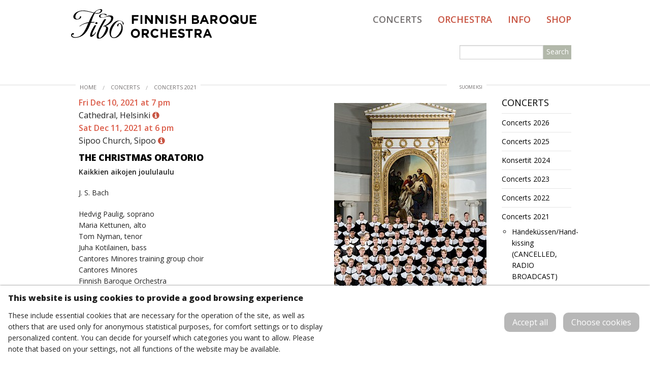

--- FILE ---
content_type: text/html; charset=utf-8
request_url: https://fibo.fi/en/concerts/2021/the-christmas-oratorio_cantores-minores/
body_size: 12156
content:
<!DOCTYPE html>
<!--[if IE 8]> <html class="no-js lt-ie9" lang="fi" > <![endif]-->
<!--[if gt IE 8]><!--> <html class="no-js" lang="fi" > <!--<![endif]-->
<head>
        <title>The Christmas Oratorio | Suomalainen barokkiorkesteri - FiBO</title><meta charset="utf-8"><link rel="canonical" href="https://fibo.fi/en/concerts/2021/the-christmas-oratorio_cantores-minores/"><meta name="viewport" content="width=device-width, initial-scale=1.0"><meta name="description" content="Kaikkien aikojen joululaulu"><meta property="og:title" content="The Christmas Oratorio"><meta property="og:site_name" content="Suomalainen barokkiorkesteri - FiBO"><meta property="og:type" content="website"><meta property="og:url" content="https://fibo.fi/en/concerts/2021/the-christmas-oratorio_cantores-minores/"><meta property="og:description" content="Kaikkien aikojen joululaulu"><meta property="og:image" content="https://fibo.fi/site/assets/files/11424/cantores_minores_2017_copyright_tiiu_kaitalo_muokattu.1200x630.jpg"><meta property="og:image:width" content="1200"><meta property="og:image:height" content="630"><meta property="og:image:alt" content="Cantores Minores. Photo: Tiiu Kaitalo."><meta name="twitter:card" content="summary_large_image"><meta name="twitter:title" content="The Christmas Oratorio"><meta name="twitter:description" content="Kaikkien aikojen joululaulu"><meta name="twitter:image" content="https://fibo.fi/site/assets/files/11424/cantores_minores_2017_copyright_tiiu_kaitalo_muokattu.1200x630.jpg"><meta property="twitter:image:alt" content="Cantores Minores. Photo: Tiiu Kaitalo.">
	<!-- Global site tag (gtag.js) - Google Analytics 
<script async type="text/plain" data-src="https://www.googletagmanager.com/gtag/js?id=UA-22332258-1" data-type="text/javascript" data-category="statistics"></script>
<script type="text/plain" data-type="text/javascript" data-category="statistics">
  window.dataLayer = window.dataLayer || [];
  function gtag(){dataLayer.push(arguments);}
  gtag('js', new Date());

  gtag('config', 'UA-22332258-1');
</script>
-->
<!-- Google tag (gtag.js) -->
<script async src="https://www.googletagmanager.com/gtag/js?id=G-7MFYW49Z5T" data-type="text/javascript" data-category="statistics"></script>
<script>
  window.dataLayer = window.dataLayer || [];
  function gtag(){dataLayer.push(arguments);}
  gtag('js', new Date());

  gtag('config', 'G-7MFYW49Z5T', {
		'user_id': '' 
	  });
</script>
	
    <link rel="shortcut icon" href="/site/templates/styles/images/favicon.ico" type="image/x-icon" />
	
	<link rel="apple-touch-icon" sizes="180x180" href="/site/templates/styles/images/apple-touch-icon.png">
    <link rel="icon" type="image/png" sizes="32x32" href="/site/templates/styles/images/favicon-32x32.png">
    <link rel="icon" type="image/png" sizes="16x16" href="/site/templates/styles/images/favicon-16x16.png">
    <link rel="manifest" href="/site/templates/styles/images/site.webmanifest">
	
	<!-- 
		-->
	<link rel="stylesheet" type="text/css" href="/site/templates/foundation/css/foundation1.min.css" />
    <link rel="stylesheet" type="text/css" href="/site/templates/styles/main.css?1754593409" />	
	<link rel="stylesheet" type="text/css" href="/wire/templates-admin/styles/font-awesome/css/font-awesome.min.css" />	
	
		
	<script>/* Modernizr 2.6.2 (Custom Build) | MIT & BSD
 * Build: http://modernizr.com/download/#-inlinesvg-svg-svgclippaths-touch-shiv-mq-cssclasses-teststyles-prefixes-ie8compat-load
 */
;window.Modernizr=function(a,b,c){function y(a){j.cssText=a}function z(a,b){return y(m.join(a+";")+(b||""))}function A(a,b){return typeof a===b}function B(a,b){return!!~(""+a).indexOf(b)}function C(a,b,d){for(var e in a){var f=b[a[e]];if(f!==c)return d===!1?a[e]:A(f,"function")?f.bind(d||b):f}return!1}var d="2.6.2",e={},f=!0,g=b.documentElement,h="modernizr",i=b.createElement(h),j=i.style,k,l={}.toString,m=" -webkit- -moz- -o- -ms- ".split(" "),n={svg:"http://www.w3.org/2000/svg"},o={},p={},q={},r=[],s=r.slice,t,u=function(a,c,d,e){var f,i,j,k,l=b.createElement("div"),m=b.body,n=m||b.createElement("body");if(parseInt(d,10))while(d--)j=b.createElement("div"),j.id=e?e[d]:h+(d+1),l.appendChild(j);return f=["&#173;",'<style id="s',h,'">',a,"</style>"].join(""),l.id=h,(m?l:n).innerHTML+=f,n.appendChild(l),m||(n.style.background="",n.style.overflow="hidden",k=g.style.overflow,g.style.overflow="hidden",g.appendChild(n)),i=c(l,a),m?l.parentNode.removeChild(l):(n.parentNode.removeChild(n),g.style.overflow=k),!!i},v=function(b){var c=a.matchMedia||a.msMatchMedia;if(c)return c(b).matches;var d;return u("@media "+b+" { #"+h+" { position: absolute; } }",function(b){d=(a.getComputedStyle?getComputedStyle(b,null):b.currentStyle)["position"]=="absolute"}),d},w={}.hasOwnProperty,x;!A(w,"undefined")&&!A(w.call,"undefined")?x=function(a,b){return w.call(a,b)}:x=function(a,b){return b in a&&A(a.constructor.prototype[b],"undefined")},Function.prototype.bind||(Function.prototype.bind=function(b){var c=this;if(typeof c!="function")throw new TypeError;var d=s.call(arguments,1),e=function(){if(this instanceof e){var a=function(){};a.prototype=c.prototype;var f=new a,g=c.apply(f,d.concat(s.call(arguments)));return Object(g)===g?g:f}return c.apply(b,d.concat(s.call(arguments)))};return e}),o.touch=function(){var c;return"ontouchstart"in a||a.DocumentTouch&&b instanceof DocumentTouch?c=!0:u(["@media (",m.join("touch-enabled),("),h,")","{#modernizr{top:9px;position:absolute}}"].join(""),function(a){c=a.offsetTop===9}),c},o.svg=function(){return!!b.createElementNS&&!!b.createElementNS(n.svg,"svg").createSVGRect},o.inlinesvg=function(){var a=b.createElement("div");return a.innerHTML="<svg/>",(a.firstChild&&a.firstChild.namespaceURI)==n.svg},o.svgclippaths=function(){return!!b.createElementNS&&/SVGClipPath/.test(l.call(b.createElementNS(n.svg,"clipPath")))};for(var D in o)x(o,D)&&(t=D.toLowerCase(),e[t]=o[D](),r.push((e[t]?"":"no-")+t));return e.addTest=function(a,b){if(typeof a=="object")for(var d in a)x(a,d)&&e.addTest(d,a[d]);else{a=a.toLowerCase();if(e[a]!==c)return e;b=typeof b=="function"?b():b,typeof f!="undefined"&&f&&(g.className+=" "+(b?"":"no-")+a),e[a]=b}return e},y(""),i=k=null,function(a,b){function k(a,b){var c=a.createElement("p"),d=a.getElementsByTagName("head")[0]||a.documentElement;return c.innerHTML="x<style>"+b+"</style>",d.insertBefore(c.lastChild,d.firstChild)}function l(){var a=r.elements;return typeof a=="string"?a.split(" "):a}function m(a){var b=i[a[g]];return b||(b={},h++,a[g]=h,i[h]=b),b}function n(a,c,f){c||(c=b);if(j)return c.createElement(a);f||(f=m(c));var g;return f.cache[a]?g=f.cache[a].cloneNode():e.test(a)?g=(f.cache[a]=f.createElem(a)).cloneNode():g=f.createElem(a),g.canHaveChildren&&!d.test(a)?f.frag.appendChild(g):g}function o(a,c){a||(a=b);if(j)return a.createDocumentFragment();c=c||m(a);var d=c.frag.cloneNode(),e=0,f=l(),g=f.length;for(;e<g;e++)d.createElement(f[e]);return d}function p(a,b){b.cache||(b.cache={},b.createElem=a.createElement,b.createFrag=a.createDocumentFragment,b.frag=b.createFrag()),a.createElement=function(c){return r.shivMethods?n(c,a,b):b.createElem(c)},a.createDocumentFragment=Function("h,f","return function(){var n=f.cloneNode(),c=n.createElement;h.shivMethods&&("+l().join().replace(/\w+/g,function(a){return b.createElem(a),b.frag.createElement(a),'c("'+a+'")'})+");return n}")(r,b.frag)}function q(a){a||(a=b);var c=m(a);return r.shivCSS&&!f&&!c.hasCSS&&(c.hasCSS=!!k(a,"article,aside,figcaption,figure,footer,header,hgroup,nav,section{display:block}mark{background:#FF0;color:#000}")),j||p(a,c),a}var c=a.html5||{},d=/^<|^(?:button|map|select|textarea|object|iframe|option|optgroup)$/i,e=/^(?:a|b|code|div|fieldset|h1|h2|h3|h4|h5|h6|i|label|li|ol|p|q|span|strong|style|table|tbody|td|th|tr|ul)$/i,f,g="_html5shiv",h=0,i={},j;(function(){try{var a=b.createElement("a");a.innerHTML="<xyz></xyz>",f="hidden"in a,j=a.childNodes.length==1||function(){b.createElement("a");var a=b.createDocumentFragment();return typeof a.cloneNode=="undefined"||typeof a.createDocumentFragment=="undefined"||typeof a.createElement=="undefined"}()}catch(c){f=!0,j=!0}})();var r={elements:c.elements||"abbr article aside audio bdi canvas data datalist details figcaption figure footer header hgroup mark meter nav output progress section summary time video",shivCSS:c.shivCSS!==!1,supportsUnknownElements:j,shivMethods:c.shivMethods!==!1,type:"default",shivDocument:q,createElement:n,createDocumentFragment:o};a.html5=r,q(b)}(this,b),e._version=d,e._prefixes=m,e.mq=v,e.testStyles=u,g.className=g.className.replace(/(^|\s)no-js(\s|$)/,"$1$2")+(f?" js "+r.join(" "):""),e}(this,this.document),function(a,b,c){function d(a){return"[object Function]"==o.call(a)}function e(a){return"string"==typeof a}function f(){}function g(a){return!a||"loaded"==a||"complete"==a||"uninitialized"==a}function h(){var a=p.shift();q=1,a?a.t?m(function(){("c"==a.t?B.injectCss:B.injectJs)(a.s,0,a.a,a.x,a.e,1)},0):(a(),h()):q=0}function i(a,c,d,e,f,i,j){function k(b){if(!o&&g(l.readyState)&&(u.r=o=1,!q&&h(),l.onload=l.onreadystatechange=null,b)){"img"!=a&&m(function(){t.removeChild(l)},50);for(var d in y[c])y[c].hasOwnProperty(d)&&y[c][d].onload()}}var j=j||B.errorTimeout,l=b.createElement(a),o=0,r=0,u={t:d,s:c,e:f,a:i,x:j};1===y[c]&&(r=1,y[c]=[]),"object"==a?l.data=c:(l.src=c,l.type=a),l.width=l.height="0",l.onerror=l.onload=l.onreadystatechange=function(){k.call(this,r)},p.splice(e,0,u),"img"!=a&&(r||2===y[c]?(t.insertBefore(l,s?null:n),m(k,j)):y[c].push(l))}function j(a,b,c,d,f){return q=0,b=b||"j",e(a)?i("c"==b?v:u,a,b,this.i++,c,d,f):(p.splice(this.i++,0,a),1==p.length&&h()),this}function k(){var a=B;return a.loader={load:j,i:0},a}var l=b.documentElement,m=a.setTimeout,n=b.getElementsByTagName("script")[0],o={}.toString,p=[],q=0,r="MozAppearance"in l.style,s=r&&!!b.createRange().compareNode,t=s?l:n.parentNode,l=a.opera&&"[object Opera]"==o.call(a.opera),l=!!b.attachEvent&&!l,u=r?"object":l?"script":"img",v=l?"script":u,w=Array.isArray||function(a){return"[object Array]"==o.call(a)},x=[],y={},z={timeout:function(a,b){return b.length&&(a.timeout=b[0]),a}},A,B;B=function(a){function b(a){var a=a.split("!"),b=x.length,c=a.pop(),d=a.length,c={url:c,origUrl:c,prefixes:a},e,f,g;for(f=0;f<d;f++)g=a[f].split("="),(e=z[g.shift()])&&(c=e(c,g));for(f=0;f<b;f++)c=x[f](c);return c}function g(a,e,f,g,h){var i=b(a),j=i.autoCallback;i.url.split(".").pop().split("?").shift(),i.bypass||(e&&(e=d(e)?e:e[a]||e[g]||e[a.split("/").pop().split("?")[0]]),i.instead?i.instead(a,e,f,g,h):(y[i.url]?i.noexec=!0:y[i.url]=1,f.load(i.url,i.forceCSS||!i.forceJS&&"css"==i.url.split(".").pop().split("?").shift()?"c":c,i.noexec,i.attrs,i.timeout),(d(e)||d(j))&&f.load(function(){k(),e&&e(i.origUrl,h,g),j&&j(i.origUrl,h,g),y[i.url]=2})))}function h(a,b){function c(a,c){if(a){if(e(a))c||(j=function(){var a=[].slice.call(arguments);k.apply(this,a),l()}),g(a,j,b,0,h);else if(Object(a)===a)for(n in m=function(){var b=0,c;for(c in a)a.hasOwnProperty(c)&&b++;return b}(),a)a.hasOwnProperty(n)&&(!c&&!--m&&(d(j)?j=function(){var a=[].slice.call(arguments);k.apply(this,a),l()}:j[n]=function(a){return function(){var b=[].slice.call(arguments);a&&a.apply(this,b),l()}}(k[n])),g(a[n],j,b,n,h))}else!c&&l()}var h=!!a.test,i=a.load||a.both,j=a.callback||f,k=j,l=a.complete||f,m,n;c(h?a.yep:a.nope,!!i),i&&c(i)}var i,j,l=this.yepnope.loader;if(e(a))g(a,0,l,0);else if(w(a))for(i=0;i<a.length;i++)j=a[i],e(j)?g(j,0,l,0):w(j)?B(j):Object(j)===j&&h(j,l);else Object(a)===a&&h(a,l)},B.addPrefix=function(a,b){z[a]=b},B.addFilter=function(a){x.push(a)},B.errorTimeout=1e4,null==b.readyState&&b.addEventListener&&(b.readyState="loading",b.addEventListener("DOMContentLoaded",A=function(){b.removeEventListener("DOMContentLoaded",A,0),b.readyState="complete"},0)),a.yepnope=k(),a.yepnope.executeStack=h,a.yepnope.injectJs=function(a,c,d,e,i,j){var k=b.createElement("script"),l,o,e=e||B.errorTimeout;k.src=a;for(o in d)k.setAttribute(o,d[o]);c=j?h:c||f,k.onreadystatechange=k.onload=function(){!l&&g(k.readyState)&&(l=1,c(),k.onload=k.onreadystatechange=null)},m(function(){l||(l=1,c(1))},e),i?k.onload():n.parentNode.insertBefore(k,n)},a.yepnope.injectCss=function(a,c,d,e,g,i){var e=b.createElement("link"),j,c=i?h:c||f;e.href=a,e.rel="stylesheet",e.type="text/css";for(j in d)e.setAttribute(j,d[j]);g||(n.parentNode.insertBefore(e,n),m(c,0))}}(this,document),Modernizr.load=function(){yepnope.apply(window,[].slice.call(arguments,0))},Modernizr.addTest("ie8compat",function(){return!window.addEventListener&&document.documentMode&&document.documentMode===7});
</script>

	<!--[if lt IE 9]>
	  <script src="//cdnjs.cloudflare.com/ajax/libs/html5shiv/3.6.2/html5shiv.js"></script>
	  <script src="//s3.amazonaws.com/nwapi/nwmatcher/nwmatcher-1.2.5-min.js"></script>
	  <script src="//html5base.googlecode.com/svn-history/r38/trunk/js/selectivizr-1.0.3b.js"></script>
	  <script src="//cdnjs.cloudflare.com/ajax/libs/respond.js/1.1.0/respond.min.js"></script>
	<![endif]-->
	
	<script src=/site/templates/foundation/js/vendor/jquery.js><\/script>
	<script type="text/plain" data-type="text/javascript" data-category="marketing">

!function(f,b,e,v,n,t,s)
{if(f.fbq)return;n=f.fbq=function(){n.callMethod?
n.callMethod.apply(n,arguments):n.queue.push(arguments)};
if(!f._fbq)f._fbq=n;n.push=n;n.loaded=!0;n.version='2.0';
n.queue=[];t=b.createElement(e);t.async=!0;
t.src=v;s=b.getElementsByTagName(e)[0];
s.parentNode.insertBefore(t,s)}(window,document,'script',
'https://connect.facebook.net/en_US/fbevents.js');

fbq('init', '136195231412787');
fbq('track', 'PageView');
</script>
<noscript>
	<img height="1" width="1" src="https://www.facebook.com/tr?id=136195231412787&ev=PageView&noscript=1"/>
</noscript>
<!-- End Facebook Pixel Code -->	
		<!--  english -->
    <script type="application/ld+json">[
    {
        "@context": "http:\/\/schema.org",
        "@type": "MusicEvent",
        "name": "The Christmas Oratorio",
        "url": "https:\/\/fibo.fi\/en\/concerts\/2021\/the-christmas-oratorio_cantores-minores\/",
        "description": "Kaikkien aikojen joululaulu",
        "eventAttendanceMode": "https:\/\/schema.org\/OfflineEventAttendanceMode",
        "eventStatus": "https:\/\/schema.org\/EventScheduled",
        "organizer": {
            "@type": "Organization",
            "name": "Suomalainen barokkiorkesteri - FiBO",
            "url": "https:\/\/fibo.fi"
        },
        "startDate": "2021-12-10T19:00:00+0200",
        "endDate": "2021-12-10T22:00:00+0200",
        "location": {
            "@type": "Place",
            "name": "Cathedral",
            "url": "https:\/\/helsingintuomiokirkko.fi\/en\/index.html",
            "address": {
                "streetAddress": "Unioninkatu 29",
                "addressLocality": "Helsinki",
                "postalCode": "00170",
                "addressCountry": "FI"
            }
        },
        "performer": [
            {
                "@type": "PerformanceRole",
                "name": "soprano",
                "roleName": "soprano",
                "performer": {
                    "@type": "Person",
                    "name": "Hedvig Paulig"
                }
            },
            {
                "@type": "PerformanceRole",
                "name": "alto",
                "roleName": "alto",
                "performer": {
                    "@type": "Person",
                    "name": "Maria Kettunen"
                }
            },
            {
                "@type": "PerformanceRole",
                "name": "tenor",
                "roleName": "tenor",
                "performer": {
                    "@type": "Person",
                    "name": "Tom Nyman"
                }
            },
            {
                "@type": "PerformanceRole",
                "name": "bass",
                "roleName": "bass",
                "performer": {
                    "@type": "Person",
                    "name": "Juha Kotilainen"
                }
            },
            {
                "@type": "PerformingGroup",
                "name": "Cantores Minores\u00a0training group choir"
            },
            {
                "@type": "PerformingGroup",
                "name": "Cantores Minores"
            },
            {
                "@type": "PerformingGroup",
                "name": "Finnish Baroque Orchestra"
            },
            {
                "@type": "PerformanceRole",
                "name": "conductor",
                "roleName": "conductor",
                "performer": {
                    "@type": "Person",
                    "name": "Hannu Norjanen"
                }
            }
        ],
        "workPerformed": [
            {
                "@type": "CreativeWork",
                "name": "J. S. Bach"
            }
        ]
    },
    {
        "@context": "http:\/\/schema.org",
        "@type": "MusicEvent",
        "name": "The Christmas Oratorio",
        "url": "https:\/\/fibo.fi\/en\/concerts\/2021\/the-christmas-oratorio_cantores-minores\/",
        "description": "Kaikkien aikojen joululaulu",
        "eventAttendanceMode": "https:\/\/schema.org\/OfflineEventAttendanceMode",
        "eventStatus": "https:\/\/schema.org\/EventScheduled",
        "organizer": {
            "@type": "Organization",
            "name": "Suomalainen barokkiorkesteri - FiBO",
            "url": "https:\/\/fibo.fi"
        },
        "startDate": "2021-12-11T18:00:00+0200",
        "endDate": "2021-12-11T21:00:00+0200",
        "location": {
            "@type": "Place",
            "name": "Sipoo Church",
            "url": "https:\/\/www.sipoonsuomalainenseurakunta.fi\/kirkot-ja-tilat\/sipoon-kirkko",
            "address": {
                "streetAddress": "Kuninkaantie 19",
                "addressLocality": "Sipoo",
                "postalCode": "04130",
                "addressCountry": "FI"
            }
        },
        "performer": [
            {
                "@type": "PerformanceRole",
                "name": "soprano",
                "roleName": "soprano",
                "performer": {
                    "@type": "Person",
                    "name": "Hedvig Paulig"
                }
            },
            {
                "@type": "PerformanceRole",
                "name": "alto",
                "roleName": "alto",
                "performer": {
                    "@type": "Person",
                    "name": "Maria Kettunen"
                }
            },
            {
                "@type": "PerformanceRole",
                "name": "tenor",
                "roleName": "tenor",
                "performer": {
                    "@type": "Person",
                    "name": "Tom Nyman"
                }
            },
            {
                "@type": "PerformanceRole",
                "name": "bass",
                "roleName": "bass",
                "performer": {
                    "@type": "Person",
                    "name": "Juha Kotilainen"
                }
            },
            {
                "@type": "PerformingGroup",
                "name": "Cantores Minores\u00a0training group choir"
            },
            {
                "@type": "PerformingGroup",
                "name": "Cantores Minores"
            },
            {
                "@type": "PerformingGroup",
                "name": "Finnish Baroque Orchestra"
            },
            {
                "@type": "PerformanceRole",
                "name": "conductor",
                "roleName": "conductor",
                "performer": {
                    "@type": "Person",
                    "name": "Hannu Norjanen"
                }
            }
        ],
        "workPerformed": [
            {
                "@type": "CreativeWork",
                "name": "J. S. Bach"
            }
        ]
    }
],{
    "@context": "http:\/\/schema.org",
    "@type": "BreadcrumbList",
    "itemListElement": [
        {
            "@type": "ListItem",
            "position": 1,
            "item": {
                "@id": "https:\/\/fibo.fi\/en\/",
                "name": "Home"
            }
        },
        {
            "@type": "ListItem",
            "position": 2,
            "item": {
                "@id": "https:\/\/fibo.fi\/en\/concerts\/",
                "name": "Concerts"
            }
        },
        {
            "@type": "ListItem",
            "position": 3,
            "item": {
                "@id": "https:\/\/fibo.fi\/en\/concerts\/2021\/",
                "name": "Concerts 2021"
            }
        }
    ]
}</script>
    
<style>.privacywire{background:#fff;bottom:-250%;box-shadow:0 -1px 3px rgba(0,0,0,.3);left:0;opacity:0;padding:1rem;position:fixed;right:0;transition:bottom .3s ease-in,opacity .3s ease;z-index:1}.show-banner .privacywire-banner,.show-message .privacywire-message,.show-options .privacywire-options{bottom:0;opacity:1}.privacywire-header{font-weight:700}.privacywire button[hidden],.privacywire-ask-consent-blueprint,[data-ask-consent-rendered="1"]{display:none}</style><script>var PrivacyWireSettings={"version":1,"dnt":"0","bots":"0","customFunction":"","messageTimeout":1500,"consentByClass":"0","cookieGroups":{"necessary":"Necessary","functional":"Functional","statistics":"Statistics","marketing":"Marketing","external_media":"External Media"}};</script><script type='module' src='/site/modules/PrivacyWire/js/PrivacyWire.js'></script><script nomodule type='text/javascript' src='/site/modules/PrivacyWire/js/ie_polyfill.js'></script><script nomodule type='text/javascript' src='/site/modules/PrivacyWire/js/PrivacyWire_legacy.js'></script></head>
<body class='template-concert section-konsertit page-11424'>

	<div id='topnav'>
		<div class='contain-to-grid'>
			<nav class="top-bar" data-topbar>
				<ul class="title-area">
					<li class="name">
												<a href="/en/">
								 <img id='logo' src='/site/templates/styles/images/FiBO_logo_xxs_black_en.svg' width='365'   alt='Suomalainen Barokkiorkesteri - FiBO' onerror="this.onerror=null; this.src='/site/templates/styles/images/FiBO_logo_xxs_black_fi-365x53.png'" /> 
							</a>
										</li>
					<li class="toggle-topbar menu-icon">
						<a href="#"><span></span></a>
					</li>
				</ul>
				<section class="top-bar-section">
					<ul class="right">

						<li class='divider'></li><li class='active'><a href='/en/concerts/'>Concerts</a></li><li class='divider'></li><li><a href='/en/orchestra/'>Orchestra</a></li><li class='divider'></li><li><a href='/en/info/'>Info</a></li><li class='divider'></li><li><a href='/en/shop/'>Shop</a></li>						
						<li class='divider show-for-small'></li>
						<li class='search has-form show-for-small'>
							<!-- this search form only displays at mobile resolution -->
							<form id='search-form-mobile' action='/search/' method='get'>
								<input type="search" name="q" value="" placeholder="Search" />
							</form>
						</li>
												</ul>
				</section>
			</nav>
		</div>
	</div><!--/#topnav-->
	
	<div id="masthead" class="row">
	
		<div class="large-6 medium-6 columns ">
		<h1  style='color:#000000'></h1>&nbsp;
		</div>

		<div class="large-3 medium-3 columns" id="kulttuurikaveri">
					</div>
		
		<!-- this search form only displays at NON-mobile resolution -->
 		<div class="large-3 medium-3 columns ">
			<form id='search-form' action='/search/' method='get' class='hide-for-small'>
				<div class="row collapse">
										<div class="small-9 columns tiny">
						<input type="text" id='search-field' name="q" value="" placeholder="" />
					</div>
					<div class="small-3 columns tiny">
						<button type='submit' id='search-button' class="button prefix">Search</button>
					</div>
				</div>
			</form>
		</div>
		
	</div> <!-- /#mastead -->
	

	
	<hr />
	
	<div id="content" class="row">

		<div id="bodycopy" class="medium-10 columns" role="content">

			<ul class='breadcrumbs'><li><a href='/en/' >Home</a> </li><li><a href='/en/concerts/' >Concerts</a> </li><li><a href='/en/concerts/2021/' >Concerts 2021</a> </li></ul><div class="lswitch "><ul class="breadcrumb"><li><a href='/konsertit/2021/jouluoratorio_cantores-minores/'>suomeksi</a></li></ul></div><div class='c'>
<div class='image_wrapper align_right'>
<div class='image'><img class='' src='/site/assets/files/11424/cantores_minores_2017_copyright_tiiu_kaitalo_muokattu.300x450.jpg' alt='Cantores Minores. Photo: Tiiu Kaitalo.' ></div><div class='caption'>Cantores Minores. Photo: Tiiu Kaitalo.</div></div><div class='konsertit'>
<div class='kp'><span class='ds'>Fri Dec 10, 2021 at 7  pm<br></span> Cathedral, Helsinki <a href='/en/concertplaces/tuomiokirkko-helsinki/' data-reveal-id='kpModal' data-reveal-ajax='true'><i class='fa fa-info-circle'></i></a><br/></div><div class='kp'><span class='ds'>Sat Dec 11, 2021 at 6  pm<br></span> Sipoo Church, Sipoo <a href='/en/concertplaces/sipoon-kirkko/' data-reveal-id='kpModal' data-reveal-ajax='true'><i class='fa fa-info-circle'></i></a><br/></div></div>
<h1 class='c' style='color:#000000;'>The Christmas Oratorio</h1><p class='desc'>Kaikkien aikojen joululaulu</p><p class='composer'>J. S. Bach</p><div class='art'><p>Hedvig Paulig, soprano<br />
Maria Kettunen, alto<br />
Tom Nyman, tenor<br />
Juha Kotilainen, bass<br />
Cantores Minores training group choir<br />
Cantores Minores<br />
Finnish Baroque Orchestra<br />
Hannu Norjanen, conductor</p></div></div><div id='kpModal' class='reveal-modal medium' data-reveal >
  			<a class='close-reveal-modal' href='#' aria-label='Sulje'>&#215;</a>
		   </div><p>What would Christmas be without Bach? The composer’s majestic Christmas piece is performed again this Christmas.</p>

<p>Cantores Minores’ Christmas Oratorio has been a beloved annual tradition for 40 years now. Cantors Minores presented Johann Sebastian Bach's Christmas Oratorio for the first time in honor of its 15th anniversary in 1967 under Professor Heinz Hofmann (conductor 1962-1987). The piece began to be performed regularly in 1981, when Hannu-Ilari Lampila, among others, commented: “The Christmas Oratorio is much better suited for the young boys than an opera choir.” According to tradition, also this Christmas the cantatas 1–3 of the impressive Christmas Oratorio by Bach will be performed.</p>

<p>Duration: 1 h 30 min (no intermission)</p>
		</div><!--/#bodycopy-->

		<aside id="sidebar" class="medium-2 columns">

			<h3 class='sideheader'><a href='/en/concerts/'>Concerts</a></h3><ul class='side-nav'><li class='divider'></li><li><a href='/en/concerts/2026/' >Concerts 2026</a> </li><li class='divider'></li><li><a href='/en/concerts/2025/' >Concerts 2025</a> </li><li class='divider'></li><li><a href='/en/concerts/2024/' >Konsertit 2024</a> </li><li class='divider'></li><li><a href='/en/concerts/2023/' >Concerts 2023</a> </li><li class='divider'></li><li><a href='/en/concerts/2022/' >Concerts 2022</a> </li><li class='divider'></li><li><a href='/en/concerts/2021/' >Concerts 2021</a> <ul class=''><li><a href='/en/concerts/2021/handekussen-hand-kissing/' >Händeküssen/Hand-kissing (CANCELLED, RADIO BROADCAST)</a> </li><li><a href='/en/concerts/2021/lux-aeterna/' >Lux Aeterna (CANCELLED)</a> </li><li><a href='/en/concerts/2021/maailman-synty-2021/' >The Birth of the World</a> </li><li><a href='/en/concerts/2021/toward-the-light/' >Toward the light (concert recording)</a> </li><li><a href='/en/concerts/2021/forever-yours-2021/' >Forever Yours (cancelled, radio broadcast)</a> </li><li><a href='/en/concerts/2021/bachs-collegium-musicum/' >Bach's Collegium Musicum (stream)</a> </li><li><a href='/en/concerts/2021/the-master-and-the-student/' >The master and the student</a> </li><li><a href='/en/concerts/2021/symphonies-for-one-violin/' >Symphonies for one violin</a> </li><li><a href='/en/concerts/2021/music-from-the-court-in-stockholm/' >Music from the court in Stockholm</a> </li><li><a href='/en/concerts/2021/ranskalaisia-muotokuvia/' >French Portraits</a> </li><li><a href='/en/concerts/2021/kynttilakonsertti/' >Candle concert</a> </li><li><a href='/en/concerts/2021/la-bella-napoli/' >La bella Napoli</a> </li><li><a href='/en/concerts/2021/haydn-and-schubert/' >Haydn and Schubert</a> </li><li><a href='/en/concerts/2021/baroque-picnic/' >Baroque picnic</a> </li><li><a href='/en/concerts/2021/the-classic-clarinet/' >The classic clarinet</a> </li><li><a href='/en/concerts/2021/savelten-metsa-metsan-savel/' >The Forest of Tones – The Tones of the Forest</a> </li><li><a href='/en/concerts/2021/wonderfeel-helsinki-2021/' >Wonderfeel Helsinki (CANCELLED)</a> </li><li><a href='/en/concerts/2021/baroque-for-three-blocks/' >Baroque for three blocks</a> </li><li><a href='/en/concerts/2021/nordic-baroque-scene/' >Nordic Baroque Scene (LIVE STREAM)</a> </li><li><a href='/en/concerts/2021/the-dancing-sun-king/' >The dancing Sun King</a> </li><li><a href='/en/concerts/2021/lemminkainen/' >Lemminkäinen</a> </li><li><a href='/en/concerts/2021/together-on-the-stage/' >Together on the stage</a> </li><li><a href='/en/concerts/2021/music-for-all/' >Music for everyone</a> </li><li><a href='/en/concerts/2021/fibo-club-tero-and-erno-show/' >FiBO Club: Tero & Erno Show</a> </li><li><a href='/en/concerts/2021/vivaldi-recomposed/' >Vivaldi Recomposed</a> </li><li><a href='/en/concerts/2021/from-the-dark-side/' >From the dark side</a> </li><li><a href='/en/concerts/2021/sensitive-virtuosos/' >Sensitive virtuosos</a> </li><li><a href='/en/concerts/2021/bach-sons/' >Bach & sons</a> </li><li><a href='/en/concerts/2021/italys-harvest/' >Italy's harvest</a> </li><li><a href='/en/concerts/2021/encounters-in-the-baroque-market/' >Encounters in the Baroque Market</a> </li><li><a href='/en/concerts/2021/recordare-venezia-2021/' >Recordare Venezia</a> </li><li><a href='/en/concerts/2021/viennese-evening/' >Viennese evening</a> </li><li><a href='/en/concerts/2021/new-winds-from-the-nordics/' >New Winds from the Nordics</a> </li><li><a href='/en/concerts/2021/le-roi-soleil/' >Le Roi Soleil</a> </li><li><a href='/en/concerts/2021/bacchus-vin-divin/' >Bacchus / Vin divin</a> </li><li><a href='/en/concerts/2021/premiere/' >Première</a> </li><li><a href='/en/concerts/2021/st-john-passion/' >S. John Passion</a> </li><li><a href='/en/concerts/2021/mass-in-b-minor/' >Mass in b minor</a> </li><li><a href='/en/concerts/2021/towards-christmas/' >Towards Christmas</a> </li><li><a href='/en/concerts/2021/the-christmas-oratorio-harju-chamber-choir/' >The Christmas Oratorio</a> </li><li><a href='/en/concerts/2021/messiah/' >Messiah</a> </li><li class='active'><a href='/en/concerts/2021/the-christmas-oratorio_cantores-minores/' >The Christmas Oratorio</a> </li></ul></li><li class='divider'></li><li><a href='/en/concerts/2020/' >Concerts 2020</a> </li><li class='divider'></li><li><a href='/en/concerts/2019/' >Concerts 2019</a> </li><li class='divider'></li><li><a href='/en/concerts/earlier-years/' >Earlier years</a> </li></ul><a href="/info/tiedotteet/kulttuurikaveri/"><img src="/site/templates/styles/images/saanko-olla-kaverisi.png" alt="Kulttuurikaveri" /></a>
		</aside><!--/#sidebar-->

	</div><!--/#content-->

		

	<footer>
		<div class="row">
			<div class="large-3 medium-6 columns rb">
				<div class="osoite"><span style='letter-spacing:0.7px'>FINNISH BAROQUE ORCHESTRA (FiBO)</span><p><p>Kylätie 27 A 3 <br />
00320 Helsinki</p>

<p>tel. +358 40 821 0651<br />
<a href="mailto:toimisto@fibo.fi">toimisto@fibo.fi</a></p></p></div>
			</div>
			<div class="large-3 medium-6 columns rb">
				<div class="osoite">TICKET ENQUIRIES<br />
<a href="mailto:lippu@fibo.fi">lippu@fibo.fi</a><br />
<br />
INVOICES<br />
<a href="mailto:laskut@fibo.fi">laskut@fibo.fi</a>				<div id="some">
<a href="https://www.facebook.com/pages/Finnish-Baroque-Orchestra/293638564032627?hc_location=timeline"><img src='/site/templates/styles/images/iconmonstr-facebook-3.svg' alt='Facebook' /></a>
<a href="https://www.youtube.com/user/Fibo6thfloor/"><img src='/site/templates/styles/images/iconmonstr-youtube-3.svg' alt='YouTube'/></a>
<!-- <a href="https://x.com/FinnishBaroqueO"><img src='/site/templates/styles/images/iconmonstr-twitter-3.svg' alt='X'/></a>-->
<a href="https://www.instagram.com/finnish_baroque_orchestra/"><img src='/site/templates/styles/images/iconmonstr-instagram-3.svg' alt='Instagram' /></a>
</div>
</div>
			</div>
			<div class="large-2 medium-6  columns rb va">
				<p><a href="/palaute/">Feedback</a></p>
				<p><a href="/site-map/">Site Map</a></p>
				<p><a href="/muusikoille/">For Musicians</a></p>
								<p><a href='#' class='privacywire-show-options'>Cookie settings</a></p>

			</div>
			<div class="large-4 medium-6  columns">
				<style>
input#mce-EMAIL,input#mce-FNAME,input#mce-LNAME {
	margin-bottom: 0.5em;
	height: 2em;
}
input#mce-FNAME,input#mce-LNAME {
 	width: 49%; 
	display: inline;
}
input#mce-LNAME {
    float: right;
}
input#mc-embedded-subscribe, .tilaa {
	padding: 0.3em 0.5em 0 0.5em ;
}
input#mc-embedded-subscribe {
	background-color: #B2B8AA;
}
label#mce-LABEL {
	font-size: 0.9375em;
 	margin-bottom: 1.5em; 
}
</style>
<!-- <link href="//cdn-images.mailchimp.com/embedcode/classic-081711.css" rel="stylesheet" type="text/css"> -->
<form action="https://fibo.us3.list-manage.com/subscribe/post?u=0261ca2b442e4bb28094d4cd4&amp;id=52eb3c41db" method="post" id="mc-embedded-subscribe-form" name="mc-embedded-subscribe-form" class="validate" target="_blank" novalidate>
<div class="row">
    <div class="large-12 columns">
      <div class="row collapse">
		<label for="mce-EMAIL" id="mce-LABEL">SUBSCRIBE TO OUR NEWSLETTER</label>
        <div class="small-12 columns">
			<input type="email" placeholder="Email" value="" name="EMAIL" class="required email" id="mce-EMAIL">
			<input type="text" placeholder="First name" value="" name="FNAME" class="required email" id="mce-FNAME">
			<input type="text" placeholder="Last name" value="" name="LNAME" class="required email" id="mce-LNAME">
        </div>
	  </div>
	</div>
    <div class="large-12 columns tilaa">
        <div class="small-12 columns tilaa">
        	<input type="submit" value="SUBSCRIBE" name="subscribe" id="mc-embedded-subscribe" class="button small postfix radius">
        					<a href="/info/uutiskirje/">Read our Newsletter</a>
        				<!--<a href="https://us3.campaign-archive1.com/home/?u=0261ca2b442e4bb28094d4cd4&id=52eb3c41db">Read our Newsletter</a>-->
        </div>
    </div>
	<div id="mce-responses" class="clear">
		<div class="response error" id="mce-error-response" style="display:none"></div>
		<div class="response" id="mce-success-response" style="display:none"></div>
	</div> 
    <div style="position: absolute; left: -5000px;"><input type="text" name="b_0261ca2b442e4bb28094d4cd4_52eb3c41db" value=""></div>
</div>
</form>			</div>
		</div>
		<div class="row">
			<div class="large-12 columns">
				<ul class='breadcrumbs' >
					<li class='unavailable'>&copy; 2026</li>
					<li>Finnish Baroque Orchestra - FiBO</li>
					<li><a href='http://processwire.com'>ProcessWire CMS</a></li>
				</ul>
			</div>
		</div>
	</footer>
	<script src="/site/templates/foundation/js/foundation.min.js"></script>
	<script src="/site/templates/scripts/main.js?v=1.1"></script>
	<script>$(document).foundation();</script>
	
	<script src='https://maps.googleapis.com/maps/api/js?loading=async&key=AIzaSyAuG9mck6qKR9ZGcRujeoryjpf3dlRnj0o' type='text/javascript'></script>
	<script src='/wire/modules/Jquery/JqueryMagnific/JqueryMagnific.js' type='text/javascript'></script>		
<div id="MCmodal" class="reveal-modal c small" data-reveal >	
<style>
input#mce-EMAIL,input#mce-FNAME,input#mce-LNAME {
	margin-bottom: 0.5em;
	height: 2em;
}
input#mce-FNAME,input#mce-LNAME {
 	width: 49%; 
	display: inline;
}
input#mce-LNAME {
    float: right;
}
input#mc-embedded-subscribe, .tilaa {
	padding: 0.3em 0.5em 0 0.5em ;
}
input#mc-embedded-subscribe {
	background-color: #B2B8AA;
}
label#mce-LABEL {
	font-size: 0.9375em;
 	margin-bottom: 1.5em; 
}
</style>
<!-- <link href="//cdn-images.mailchimp.com/embedcode/classic-081711.css" rel="stylesheet" type="text/css"> -->
<form action="https://fibo.us3.list-manage.com/subscribe/post?u=0261ca2b442e4bb28094d4cd4&amp;id=52eb3c41db" method="post" id="mc-embedded-subscribe-form" name="mc-embedded-subscribe-form" class="validate" target="_blank" novalidate>
<div class="row">
    <div class="large-12 columns">
      <div class="row collapse">
		<label for="mce-EMAIL" id="mce-LABEL">SUBSCRIBE TO OUR NEWSLETTER</label>
        <div class="small-12 columns">
			<input type="email" placeholder="Email" value="" name="EMAIL" class="required email" id="mce-EMAIL">
			<input type="text" placeholder="First name" value="" name="FNAME" class="required email" id="mce-FNAME">
			<input type="text" placeholder="Last name" value="" name="LNAME" class="required email" id="mce-LNAME">
        </div>
	  </div>
	</div>
    <div class="large-12 columns tilaa">
        <div class="small-12 columns tilaa">
        	<input type="submit" value="SUBSCRIBE" name="subscribe" id="mc-embedded-subscribe" class="button small postfix radius">
        					<a href="/info/uutiskirje/">Read our Newsletter</a>
        				<!--<a href="https://us3.campaign-archive1.com/home/?u=0261ca2b442e4bb28094d4cd4&id=52eb3c41db">Read our Newsletter</a>-->
        </div>
    </div>
	<div id="mce-responses" class="clear">
		<div class="response error" id="mce-error-response" style="display:none"></div>
		<div class="response" id="mce-success-response" style="display:none"></div>
	</div> 
    <div style="position: absolute; left: -5000px;"><input type="text" name="b_0261ca2b442e4bb28094d4cd4_52eb3c41db" value=""></div>
</div>
</form>    <a class="close-reveal-modal" href="#" aria-label="Sulje">&#215;</a>
</div>
<script>window.onbeforeunload = function(){
// 	  $('#MCmodal').foundation('open');
};
</script>

<div class="privacywire-wrapper" id="privacywire-wrapper">
    <div class="privacywire-page-wrapper">
        <div class="privacywire privacywire-banner">
            <header class='privacywire-header'>This website is using cookies to provide a good browsing experience</header>            <div class="privacywire-body">
                <div class="privacywire-text"><p>These include essential cookies that are necessary for the operation of the site, as well as others that are used only for anonymous statistical purposes, for comfort settings or to display personalized content. You can decide for yourself which categories you want to allow. Please note that based on your settings, not all functions of the website may be available.</p></div>
                <div class="privacywire-buttons">
                    <button class="allow-all" >Accept all</button>
                    <button class="allow-necessary" hidden>Accept necessary cookies only</button>

                    <button class="choose" >Choose cookies</button>
                </div>
                            </div>

        </div>
        <div class="privacywire privacywire-options">
            <header class='privacywire-header'>This website is using cookies to provide a good browsing experience</header>            <div class="privacywire-body">
                <div class="privacywire-text"><p>These include essential cookies that are necessary for the operation of the site, as well as others that are used only for anonymous statistical purposes, for comfort settings or to display personalized content. You can decide for yourself which categories you want to allow. Please note that based on your settings, not all functions of the website may be available.</p></div>
                <div class="privacywire-text">
                    <ul>
                        <li hidden>
                            <label for="necessary"><input class="required" type="checkbox" name="necessary" id="necessary" value="1" checked disabled>Necessary</label>
                        </li>
                        <li hidden>
                            <label for="functional"><input class="optional" type="checkbox" name="functional" id="functional" value="0">Functional</label>
                        </li>
                        <li >
                            <label for="statistics"><input class="optional" type="checkbox" name="statistics" id="statistics" value="0">Statistics</label>
                        </li>
                        <li >
                            <label for="marketing"><input class="optional" type="checkbox" name="marketing" id="marketing" value="0">Marketing</label>
                        </li>
                        <li hidden>
                            <label for="external_media"><input class="optional" type="checkbox" name="external_media" id="external_media" value="0">External Media</label>
                        </li>
                    </ul>
                </div>
                <div class="privacywire-buttons">
                    <button class="toggle" >Toggle options</button>
                    <button class="save">Save preferences</button>
                    <button class="allow-all" hidden>Accept all</button>
                </div>
                            </div>
        </div>
        <div class="privacywire privacywire-message"><div class="privacywire-body">Your cookie preferences have been saved.</div></div>
    </div>
</div><div hidden class="privacywire-ask-consent-blueprint" id="privacywire-ask-consent-blueprint">
    <div class="privacywire-consent-message"><p>To load this element, it is required to consent to the following cookie category: {category}.</p></div>
    <button class="privacywire-consent-button"
            data-consent-category="{categoryname}">Load {category} cookies</button>
</div></body>
</html>

--- FILE ---
content_type: text/css
request_url: https://fibo.fi/site/templates/foundation/css/foundation1.min.css
body_size: 15643
content:
 @import url("//fonts.googleapis.com/css?family=Open Sans:300,400,600,800");meta.foundation-mq-small {font-family: "/only screen and (max-width: 40em)/";width: 0em;}meta.foundation-mq-medium {font-family: "/only screen and (min-width:40.063em) and (max-width:64em)/";width: 40.063em;}meta.foundation-mq-large {font-family: "/only screen and (min-width:64.063em)/";width: 64.063em;}meta.foundation-mq-xlarge {font-family: "/only screen and (min-width:90.063em)/";width: 90.063em;}meta.foundation-mq-xxlarge {font-family: "/only screen and (min-width:120.063em)/";width: 120.063em;}*, *:before, *:after {-moz-box-sizing: border-box;-webkit-box-sizing: border-box;box-sizing: border-box;}html, body {font-size: 100%;}body {background: white;color: #222222;padding: 0;margin: 0;font-family: "Open Sans","Helvetica Neue", "Helvetica", Helvetica, Arial, sans-serif;font-weight: normal;font-style: normal;line-height: 1;position: relative;cursor: default;}a:hover {cursor: pointer;}img, object, embed {max-width: 100%;height: auto;}object, embed {height: 100%;}img {-ms-interpolation-mode: bicubic;}#map_canvas img, #map_canvas embed, #map_canvas object, .map_canvas img, .map_canvas embed, .map_canvas object {max-width: none !important;}.left {float: left !important;}.right {float: right !important;}.clearfix {*zoom: 1;}.clearfix:before, .clearfix:after {content: " ";display: table;}.clearfix:after {clear: both;}.text-left {text-align: left !important;}.text-right {text-align: right !important;}.text-center {text-align: center !important;}.text-justify {text-align: justify !important;}.hide {display: none;}.antialiased {-webkit-font-smoothing: antialiased;}img {display: inline-block;vertical-align: middle;}textarea {height: auto;min-height: 50px;}select {width: 100%;}.row {width: 100%;margin-left: auto;margin-right: auto;margin-top: 0;margin-bottom: 0;max-width: 62.5rem;*zoom: 1;}.row:before, .row:after {content: " ";display: table;}.row:after {clear: both;}.row.collapse > .column, .row.collapse > .columns {position: relative;padding-left: 0;padding-right: 0;float: left;}.row.collapse .row {margin-left: 0;margin-right: 0;}.row .row {width: auto;margin-left: -0.9375rem;margin-right: -0.9375rem;margin-top: 0;margin-bottom: 0;max-width: none;*zoom: 1;}.row .row:before, .row .row:after {content: " ";display: table;}.row .row:after {clear: both;}.row .row.collapse {width: auto;margin: 0;max-width: none;*zoom: 1;}.row .row.collapse:before, .row .row.collapse:after {content: " ";display: table;}.row .row.collapse:after {clear: both;}.column, .columns {position: relative;padding-left: 0.9375rem;padding-right: 0.9375rem;width: 100%;float: left;}@media only screen {.small-push-1 {position: relative;left: 8.33333%;right: auto;}.small-pull-1 {position: relative;right: 8.33333%;left: auto;}.small-push-2 {position: relative;left: 16.66667%;right: auto;}.small-pull-2 {position: relative;right: 16.66667%;left: auto;}.small-push-3 {position: relative;left: 25%;right: auto;}.small-pull-3 {position: relative;right: 25%;left: auto;}.small-push-4 {position: relative;left: 33.33333%;right: auto;}.small-pull-4 {position: relative;right: 33.33333%;left: auto;}.small-push-5 {position: relative;left: 41.66667%;right: auto;}.small-pull-5 {position: relative;right: 41.66667%;left: auto;}.small-push-6 {position: relative;left: 50%;right: auto;}.small-pull-6 {position: relative;right: 50%;left: auto;}.small-push-7 {position: relative;left: 58.33333%;right: auto;}.small-pull-7 {position: relative;right: 58.33333%;left: auto;}.small-push-8 {position: relative;left: 66.66667%;right: auto;}.small-pull-8 {position: relative;right: 66.66667%;left: auto;}.small-push-9 {position: relative;left: 75%;right: auto;}.small-pull-9 {position: relative;right: 75%;left: auto;}.small-push-10 {position: relative;left: 83.33333%;right: auto;}.small-pull-10 {position: relative;right: 83.33333%;left: auto;}.small-push-11 {position: relative;left: 91.66667%;right: auto;}.small-pull-11 {position: relative;right: 91.66667%;left: auto;}.column, .columns {position: relative;padding-left: 0.9375rem;padding-right: 0.9375rem;float: left;}.small-1 {position: relative;width: 8.33333%;}.small-2 {position: relative;width: 16.66667%;}.small-3 {position: relative;width: 25%;}.small-4 {position: relative;width: 33.33333%;}.small-5 {position: relative;width: 41.66667%;}.small-6 {position: relative;width: 50%;}.small-7 {position: relative;width: 58.33333%;}.small-8 {position: relative;width: 66.66667%;}.small-9 {position: relative;width: 75%;}.small-10 {position: relative;width: 83.33333%;}.small-11 {position: relative;width: 91.66667%;}.small-12 {position: relative;width: 100%;}.small-offset-0 {position: relative;margin-left: 0%;}.small-offset-1 {position: relative;margin-left: 8.33333%;}.small-offset-2 {position: relative;margin-left: 16.66667%;}.small-offset-3 {position: relative;margin-left: 25%;}.small-offset-4 {position: relative;margin-left: 33.33333%;}.small-offset-5 {position: relative;margin-left: 41.66667%;}.small-offset-6 {position: relative;margin-left: 50%;}.small-offset-7 {position: relative;margin-left: 58.33333%;}.small-offset-8 {position: relative;margin-left: 66.66667%;}.small-offset-9 {position: relative;margin-left: 75%;}.small-offset-10 {position: relative;margin-left: 83.33333%;}[class*="column"] + [class*="column"]:last-child {float: right;}[class*="column"] + [class*="column"].end {float: left;}.column.small-centered, .columns.small-centered {position: relative;margin-left: auto;margin-right: auto;float: none !important;}.column.small-uncentered, .columns.small-uncentered {margin-left: 0;margin-right: 0;float: left !important;}.column.small-uncentered.opposite, .columns.small-uncentered.opposite {float: right !important;}}@media only screen and (min-width: 40.063em) {.medium-push-1 {position: relative;left: 8.33333%;right: auto;}.medium-pull-1 {position: relative;right: 8.33333%;left: auto;}.medium-push-2 {position: relative;left: 16.66667%;right: auto;}.medium-pull-2 {position: relative;right: 16.66667%;left: auto;}.medium-push-3 {position: relative;left: 25%;right: auto;}.medium-pull-3 {position: relative;right: 25%;left: auto;}.medium-push-4 {position: relative;left: 33.33333%;right: auto;}.medium-pull-4 {position: relative;right: 33.33333%;left: auto;}.medium-push-5 {position: relative;left: 41.66667%;right: auto;}.medium-pull-5 {position: relative;right: 41.66667%;left: auto;}.medium-push-6 {position: relative;left: 50%;right: auto;}.medium-pull-6 {position: relative;right: 50%;left: auto;}.medium-push-7 {position: relative;left: 58.33333%;right: auto;}.medium-pull-7 {position: relative;right: 58.33333%;left: auto;}.medium-push-8 {position: relative;left: 66.66667%;right: auto;}.medium-pull-8 {position: relative;right: 66.66667%;left: auto;}.medium-push-9 {position: relative;left: 75%;right: auto;}.medium-pull-9 {position: relative;right: 75%;left: auto;}.medium-push-10 {position: relative;left: 83.33333%;right: auto;}.medium-pull-10 {position: relative;right: 83.33333%;left: auto;}.medium-push-11 {position: relative;left: 91.66667%;right: auto;}.medium-pull-11 {position: relative;right: 91.66667%;left: auto;}.column, .columns {position: relative;padding-left: 0.9375rem;padding-right: 0.9375rem;float: left;}.medium-1 {position: relative;width: 8.33333%;}.medium-2 {position: relative;width: 16.66667%;}.medium-3 {position: relative;width: 25%;}.medium-4 {position: relative;width: 33.33333%;}.medium-5 {position: relative;width: 41.66667%;}.medium-6 {position: relative;width: 50%;}.medium-7 {position: relative;width: 58.33333%;}.medium-8 {position: relative;width: 66.66667%;}.medium-9 {position: relative;width: 75%;}.medium-10 {position: relative;width: 83.33333%;}.medium-11 {position: relative;width: 91.66667%;}.medium-12 {position: relative;width: 100%;}.medium-offset-0 {position: relative;margin-left: 0%;}.medium-offset-1 {position: relative;margin-left: 8.33333%;}.medium-offset-2 {position: relative;margin-left: 16.66667%;}.medium-offset-3 {position: relative;margin-left: 25%;}.medium-offset-4 {position: relative;margin-left: 33.33333%;}.medium-offset-5 {position: relative;margin-left: 41.66667%;}.medium-offset-6 {position: relative;margin-left: 50%;}.medium-offset-7 {position: relative;margin-left: 58.33333%;}.medium-offset-8 {position: relative;margin-left: 66.66667%;}.medium-offset-9 {position: relative;margin-left: 75%;}.medium-offset-10 {position: relative;margin-left: 83.33333%;}[class*="column"] + [class*="column"]:last-child {float: right;}[class*="column"] + [class*="column"].end {float: left;}.column.medium-centered, .columns.medium-centered {position: relative;margin-left: auto;margin-right: auto;float: none !important;}.column.medium-uncentered, .columns.medium-uncentered {margin-left: 0;margin-right: 0;float: left !important;}.column.medium-uncentered.opposite, .columns.medium-uncentered.opposite {float: right !important;}.push-1 {position: relative;left: 8.33333%;right: auto;}.pull-1 {position: relative;right: 8.33333%;left: auto;}.push-2 {position: relative;left: 16.66667%;right: auto;}.pull-2 {position: relative;right: 16.66667%;left: auto;}.push-3 {position: relative;left: 25%;right: auto;}.pull-3 {position: relative;right: 25%;left: auto;}.push-4 {position: relative;left: 33.33333%;right: auto;}.pull-4 {position: relative;right: 33.33333%;left: auto;}.push-5 {position: relative;left: 41.66667%;right: auto;}.pull-5 {position: relative;right: 41.66667%;left: auto;}.push-6 {position: relative;left: 50%;right: auto;}.pull-6 {position: relative;right: 50%;left: auto;}.push-7 {position: relative;left: 58.33333%;right: auto;}.pull-7 {position: relative;right: 58.33333%;left: auto;}.push-8 {position: relative;left: 66.66667%;right: auto;}.pull-8 {position: relative;right: 66.66667%;left: auto;}.push-9 {position: relative;left: 75%;right: auto;}.pull-9 {position: relative;right: 75%;left: auto;}.push-10 {position: relative;left: 83.33333%;right: auto;}.pull-10 {position: relative;right: 83.33333%;left: auto;}.push-11 {position: relative;left: 91.66667%;right: auto;}.pull-11 {position: relative;right: 91.66667%;left: auto;}}@media only screen and (min-width: 64.063em) {.large-push-1 {position: relative;left: 8.33333%;right: auto;}.large-pull-1 {position: relative;right: 8.33333%;left: auto;}.large-push-2 {position: relative;left: 16.66667%;right: auto;}.large-pull-2 {position: relative;right: 16.66667%;left: auto;}.large-push-3 {position: relative;left: 25%;right: auto;}.large-pull-3 {position: relative;right: 25%;left: auto;}.large-push-4 {position: relative;left: 33.33333%;right: auto;}.large-pull-4 {position: relative;right: 33.33333%;left: auto;}.large-push-5 {position: relative;left: 41.66667%;right: auto;}.large-pull-5 {position: relative;right: 41.66667%;left: auto;}.large-push-6 {position: relative;left: 50%;right: auto;}.large-pull-6 {position: relative;right: 50%;left: auto;}.large-push-7 {position: relative;left: 58.33333%;right: auto;}.large-pull-7 {position: relative;right: 58.33333%;left: auto;}.large-push-8 {position: relative;left: 66.66667%;right: auto;}.large-pull-8 {position: relative;right: 66.66667%;left: auto;}.large-push-9 {position: relative;left: 75%;right: auto;}.large-pull-9 {position: relative;right: 75%;left: auto;}.large-push-10 {position: relative;left: 83.33333%;right: auto;}.large-pull-10 {position: relative;right: 83.33333%;left: auto;}.large-push-11 {position: relative;left: 91.66667%;right: auto;}.large-pull-11 {position: relative;right: 91.66667%;left: auto;}.column, .columns {position: relative;padding-left: 0.9375rem;padding-right: 0.9375rem;float: left;}.large-1 {position: relative;width: 8.33333%;}.large-2 {position: relative;width: 16.66667%;}.large-3 {position: relative;width: 25%;}.large-4 {position: relative;width: 33.33333%;}.large-5 {position: relative;width: 41.66667%;}.large-6 {position: relative;width: 50%;}.large-7 {position: relative;width: 58.33333%;}.large-8 {position: relative;width: 66.66667%;}.large-9 {position: relative;width: 75%;}.large-10 {position: relative;width: 83.33333%;}.large-11 {position: relative;width: 91.66667%;}.large-12 {position: relative;width: 100%;}.large-offset-0 {position: relative;margin-left: 0%;}.large-offset-1 {position: relative;margin-left: 8.33333%;}.large-offset-2 {position: relative;margin-left: 16.66667%;}.large-offset-3 {position: relative;margin-left: 25%;}.large-offset-4 {position: relative;margin-left: 33.33333%;}.large-offset-5 {position: relative;margin-left: 41.66667%;}.large-offset-6 {position: relative;margin-left: 50%;}.large-offset-7 {position: relative;margin-left: 58.33333%;}.large-offset-8 {position: relative;margin-left: 66.66667%;}.large-offset-9 {position: relative;margin-left: 75%;}.large-offset-10 {position: relative;margin-left: 83.33333%;}[class*="column"] + [class*="column"]:last-child {float: right;}[class*="column"] + [class*="column"].end {float: left;}.column.large-centered, .columns.large-centered {position: relative;margin-left: auto;margin-right: auto;float: none !important;}.column.large-uncentered, .columns.large-uncentered {margin-left: 0;margin-right: 0;float: left !important;}.column.large-uncentered.opposite, .columns.large-uncentered.opposite {float: right !important;}}@media only screen and (min-width: 90.063em) {.xlarge-push-1 {position: relative;left: 8.33333%;right: auto;}.xlarge-pull-1 {position: relative;right: 8.33333%;left: auto;}.xlarge-push-2 {position: relative;left: 16.66667%;right: auto;}.xlarge-pull-2 {position: relative;right: 16.66667%;left: auto;}.xlarge-push-3 {position: relative;left: 25%;right: auto;}.xlarge-pull-3 {position: relative;right: 25%;left: auto;}.xlarge-push-4 {position: relative;left: 33.33333%;right: auto;}.xlarge-pull-4 {position: relative;right: 33.33333%;left: auto;}.xlarge-push-5 {position: relative;left: 41.66667%;right: auto;}.xlarge-pull-5 {position: relative;right: 41.66667%;left: auto;}.xlarge-push-6 {position: relative;left: 50%;right: auto;}.xlarge-pull-6 {position: relative;right: 50%;left: auto;}.xlarge-push-7 {position: relative;left: 58.33333%;right: auto;}.xlarge-pull-7 {position: relative;right: 58.33333%;left: auto;}.xlarge-push-8 {position: relative;left: 66.66667%;right: auto;}.xlarge-pull-8 {position: relative;right: 66.66667%;left: auto;}.xlarge-push-9 {position: relative;left: 75%;right: auto;}.xlarge-pull-9 {position: relative;right: 75%;left: auto;}.xlarge-push-10 {position: relative;left: 83.33333%;right: auto;}.xlarge-pull-10 {position: relative;right: 83.33333%;left: auto;}.xlarge-push-11 {position: relative;left: 91.66667%;right: auto;}.xlarge-pull-11 {position: relative;right: 91.66667%;left: auto;}.column, .columns {position: relative;padding-left: 0.9375rem;padding-right: 0.9375rem;float: left;}.xlarge-1 {position: relative;width: 8.33333%;}.xlarge-2 {position: relative;width: 16.66667%;}.xlarge-3 {position: relative;width: 25%;}.xlarge-4 {position: relative;width: 33.33333%;}.xlarge-5 {position: relative;width: 41.66667%;}.xlarge-6 {position: relative;width: 50%;}.xlarge-7 {position: relative;width: 58.33333%;}.xlarge-8 {position: relative;width: 66.66667%;}.xlarge-9 {position: relative;width: 75%;}.xlarge-10 {position: relative;width: 83.33333%;}.xlarge-11 {position: relative;width: 91.66667%;}.xlarge-12 {position: relative;width: 100%;}.xlarge-offset-0 {position: relative;margin-left: 0%;}.xlarge-offset-1 {position: relative;margin-left: 8.33333%;}.xlarge-offset-2 {position: relative;margin-left: 16.66667%;}.xlarge-offset-3 {position: relative;margin-left: 25%;}.xlarge-offset-4 {position: relative;margin-left: 33.33333%;}.xlarge-offset-5 {position: relative;margin-left: 41.66667%;}.xlarge-offset-6 {position: relative;margin-left: 50%;}.xlarge-offset-7 {position: relative;margin-left: 58.33333%;}.xlarge-offset-8 {position: relative;margin-left: 66.66667%;}.xlarge-offset-9 {position: relative;margin-left: 75%;}.xlarge-offset-10 {position: relative;margin-left: 83.33333%;}[class*="column"] + [class*="column"]:last-child {float: right;}[class*="column"] + [class*="column"].end {float: left;}.column.xlarge-centered, .columns.xlarge-centered {position: relative;margin-left: auto;margin-right: auto;float: none !important;}.column.xlarge-uncentered, .columns.xlarge-uncentered {margin-left: 0;margin-right: 0;float: left !important;}.column.xlarge-uncentered.opposite, .columns.xlarge-uncentered.opposite {float: right !important;}}@media only screen and (min-width: 120.063em) {.xxlarge-push-1 {position: relative;left: 8.33333%;right: auto;}.xxlarge-pull-1 {position: relative;right: 8.33333%;left: auto;}.xxlarge-push-2 {position: relative;left: 16.66667%;right: auto;}.xxlarge-pull-2 {position: relative;right: 16.66667%;left: auto;}.xxlarge-push-3 {position: relative;left: 25%;right: auto;}.xxlarge-pull-3 {position: relative;right: 25%;left: auto;}.xxlarge-push-4 {position: relative;left: 33.33333%;right: auto;}.xxlarge-pull-4 {position: relative;right: 33.33333%;left: auto;}.xxlarge-push-5 {position: relative;left: 41.66667%;right: auto;}.xxlarge-pull-5 {position: relative;right: 41.66667%;left: auto;}.xxlarge-push-6 {position: relative;left: 50%;right: auto;}.xxlarge-pull-6 {position: relative;right: 50%;left: auto;}.xxlarge-push-7 {position: relative;left: 58.33333%;right: auto;}.xxlarge-pull-7 {position: relative;right: 58.33333%;left: auto;}.xxlarge-push-8 {position: relative;left: 66.66667%;right: auto;}.xxlarge-pull-8 {position: relative;right: 66.66667%;left: auto;}.xxlarge-push-9 {position: relative;left: 75%;right: auto;}.xxlarge-pull-9 {position: relative;right: 75%;left: auto;}.xxlarge-push-10 {position: relative;left: 83.33333%;right: auto;}.xxlarge-pull-10 {position: relative;right: 83.33333%;left: auto;}.xxlarge-push-11 {position: relative;left: 91.66667%;right: auto;}.xxlarge-pull-11 {position: relative;right: 91.66667%;left: auto;}.column, .columns {position: relative;padding-left: 0.9375rem;padding-right: 0.9375rem;float: left;}.xxlarge-1 {position: relative;width: 8.33333%;}.xxlarge-2 {position: relative;width: 16.66667%;}.xxlarge-3 {position: relative;width: 25%;}.xxlarge-4 {position: relative;width: 33.33333%;}.xxlarge-5 {position: relative;width: 41.66667%;}.xxlarge-6 {position: relative;width: 50%;}.xxlarge-7 {position: relative;width: 58.33333%;}.xxlarge-8 {position: relative;width: 66.66667%;}.xxlarge-9 {position: relative;width: 75%;}.xxlarge-10 {position: relative;width: 83.33333%;}.xxlarge-11 {position: relative;width: 91.66667%;}.xxlarge-12 {position: relative;width: 100%;}.xxlarge-offset-0 {position: relative;margin-left: 0%;}.xxlarge-offset-1 {position: relative;margin-left: 8.33333%;}.xxlarge-offset-2 {position: relative;margin-left: 16.66667%;}.xxlarge-offset-3 {position: relative;margin-left: 25%;}.xxlarge-offset-4 {position: relative;margin-left: 33.33333%;}.xxlarge-offset-5 {position: relative;margin-left: 41.66667%;}.xxlarge-offset-6 {position: relative;margin-left: 50%;}.xxlarge-offset-7 {position: relative;margin-left: 58.33333%;}.xxlarge-offset-8 {position: relative;margin-left: 66.66667%;}.xxlarge-offset-9 {position: relative;margin-left: 75%;}.xxlarge-offset-10 {position: relative;margin-left: 83.33333%;}[class*="column"] + [class*="column"]:last-child {float: right;}[class*="column"] + [class*="column"].end {float: left;}.column.xxlarge-centered, .columns.xxlarge-centered {position: relative;margin-left: auto;margin-right: auto;float: none !important;}.column.xxlarge-uncentered, .columns.xxlarge-uncentered {margin-left: 0;margin-right: 0;float: left !important;}.column.xxlarge-uncentered.opposite, .columns.xxlarge-uncentered.opposite {float: right !important;}}meta.foundation-mq-topbar {font-family: "/only screen and (min-width:40.063em)/";width: 40.063em;}.contain-to-grid {width: 100%;background: white;}.contain-to-grid .top-bar {margin-bottom: 0;}.fixed {width: 100%;left: 0;position: fixed;top: 0;z-index: 99;}.fixed.expanded:not(.top-bar) {overflow-y: auto;height: auto;width: 100%;max-height: 100%;}.fixed.expanded:not(.top-bar) .title-area {position: fixed;width: 100%;z-index: 99;}.fixed.expanded:not(.top-bar) .top-bar-section {z-index: 98;margin-top: 45px;}.top-bar {overflow: hidden;height: 77px;line-height: 77px;position: relative;background: #ffffff;margin-bottom: 0;}.top-bar ul {margin-bottom: 0;list-style: none;}.top-bar .row {max-width: none;}.top-bar form, .top-bar input {margin-bottom: 0;}.top-bar input {height: auto;padding-top: .35rem;padding-bottom: .35rem;font-size: 0.75rem;}.top-bar .button {padding-top: .45rem;padding-bottom: .35rem;margin-bottom: 0;font-size: 0.75rem;}.top-bar .title-area {position: relative;margin: 0;}.top-bar .name {height: 77px;margin: 0;font-size: 1em;}.top-bar .name h1 {line-height: 77px;font-size: 1.0625rem;margin: 0;}.top-bar .name h1 a {font-weight: normal;color: white;max-width: 90%;display: block;padding: 0 15px;}.top-bar .toggle-topbar {position: absolute;right: 0;top: 0;}.top-bar .toggle-topbar a {color: black;text-transform: uppercase;font-size: 0.8125rem;font-weight: bold;position: relative;display: block;padding: 0 15px;height: 77px;line-height: 77px;}.top-bar .toggle-topbar.menu-icon {right: 15px;top: 50%;margin-top: -16px;padding-left: 40px;}.top-bar .toggle-topbar.menu-icon a {text-indent: -48px;width: 34px;height: 34px;line-height: 33px;padding: 0;color: black;}.top-bar .toggle-topbar.menu-icon a span {position: absolute;right: 0;display: block;width: 22px;height: 0;-webkit-box-shadow: 0 10px 0 2px black, 0 18px 0 2px black, 0 26px 0 2px black;box-shadow: 0 10px 0 2px black, 0 18px 0 2px black, 0 26px 0 2px black;}.top-bar.expanded {height: auto;background: transparent;}.top-bar.expanded .title-area {background: white;}.top-bar.expanded .toggle-topbar a {color: #888888;}.top-bar.expanded .toggle-topbar a span {-webkit-box-shadow: 0 10px 0 2px #888888, 0 18px 0 2px #888888, 0 26px 0 2px #888888;box-shadow: 0 10px 0 2px #888888, 0 18px 0 2px #888888, 0 26px 0 2px #888888;}.top-bar-section {left: 0;position: relative;width: auto;-webkit-transition: left 300ms ease-out;-moz-transition: left 300ms ease-out;transition: left 300ms ease-out;}.top-bar-section ul {width: 100%;height: auto;display: block;background: #333333;font-size: 1em;margin: 0;}.top-bar-section .divider, .top-bar-section [role="separator"] {border-top: solid 1px white;clear: both;height: 1px;width: 100%;}.top-bar-section ul li > a {display: block;width: 100%;color: white;padding: 12px 0 12px 0;padding-left: 15px;font-family: "Open Sans","Helvetica Neue", "Helvetica", Helvetica, Arial, sans-serif;font-size: 1.125rem;font-weight: 300;background: #333333;}.top-bar-section ul li > a.button {background: #008cba;font-size: 0.8125rem;padding-right: 15px;padding-left: 15px;}.top-bar-section ul li > a.button:hover {background: #006687;}.top-bar-section ul li > a.button.secondary {background: #e7e7e7;}.top-bar-section ul li > a.button.secondary:hover {background: #cecece;}.top-bar-section ul li > a.button.success {background: #43ac6a;}.top-bar-section ul li > a.button.success:hover {background: #358753;}.top-bar-section ul li > a.button.alert {background: #f04124;}.top-bar-section ul li > a.button.alert:hover {background: #d32a0e;}.top-bar-section ul li:hover > a {background: white;color: #747070;}.top-bar-section ul li.active > a {background: white;color: #747070;}.top-bar-section ul li.active > a:hover {background: white;}.top-bar-section .has-form {padding: 15px;}.top-bar-section .has-dropdown {position: relative;}.top-bar-section .has-dropdown > a:after {content: "";display: block;width: 0;height: 0;border: inset 5px;border-color: transparent transparent transparent rgba(255, 255, 255, 0.4);border-left-style: solid;margin-right: 15px;margin-top: -4.5px;position: absolute;top: 50%;right: 0;}.top-bar-section .has-dropdown.moved {position: static;}.top-bar-section .has-dropdown.moved > .dropdown {display: block;}.top-bar-section .dropdown {position: absolute;left: 100%;top: 0;display: none;z-index: 99;}.top-bar-section .dropdown li {width: 100%;height: auto;}.top-bar-section .dropdown li a {font-weight: normal;padding: 8px 15px;}.top-bar-section .dropdown li a.parent-link {font-weight: normal;}.top-bar-section .dropdown li.title h5 {margin-bottom: 0;}.top-bar-section .dropdown li.title h5 a {color: black;line-height: 22.5px;display: block;}.top-bar-section .dropdown label {padding: 8px 15px 2px;margin-bottom: 0;text-transform: uppercase;color: #777777;font-weight: bold;font-size: 0.625rem;}.js-generated {display: block;}@media only screen and (min-width: 40.063em) {.top-bar {background: white;*zoom: 1;overflow: visible;}.top-bar:before, .top-bar:after {content: " ";display: table;}.top-bar:after {clear: both;}.top-bar .toggle-topbar {display: none;}.top-bar .title-area {float: left;}.top-bar .name h1 a {width: auto;}.top-bar input, .top-bar .button {font-size: 0.875rem;position: relative;top: 7px;}.top-bar.expanded {background: white;}.contain-to-grid .top-bar {max-width: 62.5rem;margin: 0 auto;margin-bottom: 0;}.top-bar-section {-webkit-transition: none 0 0;-moz-transition: none 0 0;transition: none 0 0;left: 0 !important;}.top-bar-section ul {width: auto;height: auto !important;display: inline;}.top-bar-section ul li {float: left;}.top-bar-section ul li > a {color: black;}.top-bar-section ul li .js-generated {display: none;}.top-bar-section li.hover > a:not(.button) {background: white;color: black;}.top-bar-section li a:not(.button) {padding: 0 15px;line-height: 77px;background: white;}.top-bar-section li a:not(.button):hover {background: white;}.top-bar-section .has-dropdown > a {padding-right: 35px !important;}.top-bar-section .has-dropdown > a:after {content: "";display: block;width: 0;height: 0;border: inset 5px;border-color: rgba(255, 255, 255, 0.4) transparent transparent transparent;border-top-style: solid;margin-top: -2.5px;top: 22.5px;}.top-bar-section .has-dropdown.moved {position: relative;}.top-bar-section .has-dropdown.moved > .dropdown {display: none;}.top-bar-section .has-dropdown.hover > .dropdown, .top-bar-section .has-dropdown.not-click:hover > .dropdown {display: block;}.top-bar-section .has-dropdown .dropdown li.has-dropdown > a:after {border: none;content: "\00bb";top: 1rem;margin-top: -2px;right: 5px;}.top-bar-section .dropdown {left: 0;top: auto;background: transparent;min-width: 100%;}.top-bar-section .dropdown li a {color: black;line-height: 1;white-space: nowrap;padding: 12px 15px;background: white;}.top-bar-section .dropdown li label {white-space: nowrap;background: white;}.top-bar-section .dropdown li .dropdown {left: 100%;top: 0;}.top-bar-section > ul > .divider, .top-bar-section > ul > [role="separator"] {border-bottom: none;border-top: none;border-right: solid 1px white;clear: none;height: 77px;width: 0;}.top-bar-section .has-form {background: white;padding: 0 15px;height: 77px;}.top-bar-section ul.right li .dropdown {left: auto;right: 0;}.top-bar-section ul.right li .dropdown li .dropdown {right: 100%;}.no-js .top-bar-section ul li:hover > a {background: white;color: black;}.no-js .top-bar-section ul li:active > a {background: #008cba;color: black;}.no-js .top-bar-section .has-dropdown:hover > .dropdown {display: block;}}.breadcrumbs {display: block;padding: 0.5625rem 0.875rem 0.5625rem;overflow: hidden;margin-left: 0;list-style: none;border-style: solid;border-width: 1px;background-color: #f4f4f4;border-color: #dadada;-webkit-border-radius: 3px;border-radius: 3px;}.breadcrumbs > * {margin: 0;float: left;font-size: 0.6875rem;text-transform: uppercase;}.breadcrumbs > *:hover a, .breadcrumbs > *:focus a {text-decoration: underline;}.breadcrumbs > * a, .breadcrumbs > * span {text-transform: uppercase;color: #008cba;}.breadcrumbs > *.current {cursor: default;color: #333333;}.breadcrumbs > *.current a {cursor: default;color: #333333;}.breadcrumbs > *.current:hover, .breadcrumbs > *.current:hover a, .breadcrumbs > *.current:focus, .breadcrumbs > *.current:focus a {text-decoration: none;}.breadcrumbs > *.unavailable {color: #999999;}.breadcrumbs > *.unavailable a {color: #999999;}.breadcrumbs > *.unavailable:hover, .breadcrumbs > *.unavailable:hover a, .breadcrumbs > *.unavailable:focus, .breadcrumbs > *.unavailable a:focus {text-decoration: none;color: #999999;cursor: default;}.breadcrumbs > *:before {content: "/";color: #aaaaaa;margin: 0 0.75rem;position: relative;top: 1px;}.breadcrumbs > *:first-child:before {content: " ";margin: 0;}.alert-box {border-style: solid;border-width: 1px;display: block;font-weight: normal;margin-bottom: 1.25rem;position: relative;padding: 0.875rem 1.5rem 0.875rem 0.875rem;font-size: 0.8125rem;background-color: #008cba;border-color: #0079a1;color: white;}.alert-box .close {font-size: 1.375rem;padding: 9px 6px 4px;line-height: 0;position: absolute;top: 50%;margin-top: -0.6875rem;right: 0.25rem;color: #333333;opacity: 0.3;}.alert-box .close:hover, .alert-box .close:focus {opacity: 0.5;}.alert-box.radius {-webkit-border-radius: 3px;border-radius: 3px;}.alert-box.round {-webkit-border-radius: 1000px;border-radius: 1000px;}.alert-box.success {background-color: #43ac6a;border-color: #3c9a5f;color: white;}.alert-box.alert {background-color: #f04124;border-color: #ea2f10;color: white;}.alert-box.secondary {background-color: #e7e7e7;border-color: #dadada;color: #4e4e4e;}.alert-box.warning {background-color: #f08a24;border-color: #ea7d10;color: white;}.alert-box.info {background-color: #a0d3e8;border-color: #8bc9e3;color: #4e4e4e;}.inline-list {margin: 0 auto 1.0625rem auto;margin-left: -1.375rem;margin-right: 0;padding: 0;list-style: none;overflow: hidden;}.inline-list > li {list-style: none;float: left;margin-left: 1.375rem;display: block;}.inline-list > li > * {display: block;}button, .button {cursor: pointer;font-family: "Open Sans","Helvetica Neue", "Helvetica", Helvetica, Arial, sans-serif;font-weight: normal;line-height: normal;margin: 0 0 1.25rem;position: relative;text-decoration: none;text-align: center;display: inline-block;padding-top: 1rem;padding-right: 2rem;padding-bottom: 1.0625rem;padding-left: 2rem;font-size: 1rem;background-color: #008cba;border-color: #0079a1;color: white;-webkit-transition: background-color 300ms ease-out;-moz-transition: background-color 300ms ease-out;transition: background-color 300ms ease-out;padding-top: 1.0625rem;padding-bottom: 1rem;-webkit-appearance: none;border: none;font-weight: normal !important;}button:hover, button:focus, .button:hover, .button:focus {background-color: #0079a1;}button:hover, button:focus, .button:hover, .button:focus {color: white;}button.secondary, .button.secondary {background-color: #e7e7e7;border-color: #dadada;color: #333333;}button.secondary:hover, button.secondary:focus, .button.secondary:hover, .button.secondary:focus {background-color: #dadada;}button.secondary:hover, button.secondary:focus, .button.secondary:hover, .button.secondary:focus {color: #333333;}button.success, .button.success {background-color: #43ac6a;border-color: #3c9a5f;color: white;}button.success:hover, button.success:focus, .button.success:hover, .button.success:focus {background-color: #3c9a5f;}button.success:hover, button.success:focus, .button.success:hover, .button.success:focus {color: white;}button.alert, .button.alert {background-color: #f04124;border-color: #ea2f10;color: white;}button.alert:hover, button.alert:focus, .button.alert:hover, .button.alert:focus {background-color: #ea2f10;}button.alert:hover, button.alert:focus, .button.alert:hover, .button.alert:focus {color: white;}button.large, .button.large {padding-top: 1.125rem;padding-right: 2.25rem;padding-bottom: 1.1875rem;padding-left: 2.25rem;font-size: 1.25rem;}button.small, .button.small {padding-top: 0.875rem;padding-right: 1.75rem;padding-bottom: 0.9375rem;padding-left: 1.75rem;font-size: 0.8125rem;}button.tiny, .button.tiny {padding-top: 0.625rem;padding-right: 1.25rem;padding-bottom: 0.6875rem;padding-left: 1.25rem;font-size: 0.6875rem;}button.expand, .button.expand {padding-right: 0;padding-left: 0;width: 100%;}button.left-align, .button.left-align {text-align: left;text-indent: 0.75rem;}button.right-align, .button.right-align {text-align: right;padding-right: 0.75rem;}button.radius, .button.radius {-webkit-border-radius: 3px;border-radius: 3px;}button.round, .button.round {-webkit-border-radius: 1000px;border-radius: 1000px;}button.disabled, button[disabled], .button.disabled, .button[disabled] {background-color: #008cba;border-color: #0079a1;color: white;cursor: default;opacity: 0.7;-webkit-box-shadow: none;box-shadow: none;}button.disabled:hover, button.disabled:focus, button[disabled]:hover, button[disabled]:focus, .button.disabled:hover, .button.disabled:focus, .button[disabled]:hover, .button[disabled]:focus {background-color: #0079a1;}button.disabled:hover, button.disabled:focus, button[disabled]:hover, button[disabled]:focus, .button.disabled:hover, .button.disabled:focus, .button[disabled]:hover, .button[disabled]:focus {color: white;}button.disabled:hover, button.disabled:focus, button[disabled]:hover, button[disabled]:focus, .button.disabled:hover, .button.disabled:focus, .button[disabled]:hover, .button[disabled]:focus {background-color: #008cba;}button.disabled.secondary, button[disabled].secondary, .button.disabled.secondary, .button[disabled].secondary {background-color: #e7e7e7;border-color: #dadada;color: #333333;cursor: default;opacity: 0.7;-webkit-box-shadow: none;box-shadow: none;}button.disabled.secondary:hover, button.disabled.secondary:focus, button[disabled].secondary:hover, button[disabled].secondary:focus, .button.disabled.secondary:hover, .button.disabled.secondary:focus, .button[disabled].secondary:hover, .button[disabled].secondary:focus {background-color: #dadada;}button.disabled.secondary:hover, button.disabled.secondary:focus, button[disabled].secondary:hover, button[disabled].secondary:focus, .button.disabled.secondary:hover, .button.disabled.secondary:focus, .button[disabled].secondary:hover, .button[disabled].secondary:focus {color: #333333;}button.disabled.secondary:hover, button.disabled.secondary:focus, button[disabled].secondary:hover, button[disabled].secondary:focus, .button.disabled.secondary:hover, .button.disabled.secondary:focus, .button[disabled].secondary:hover, .button[disabled].secondary:focus {background-color: #e7e7e7;}button.disabled.success, button[disabled].success, .button.disabled.success, .button[disabled].success {background-color: #43ac6a;border-color: #3c9a5f;color: white;cursor: default;opacity: 0.7;-webkit-box-shadow: none;box-shadow: none;}button.disabled.success:hover, button.disabled.success:focus, button[disabled].success:hover, button[disabled].success:focus, .button.disabled.success:hover, .button.disabled.success:focus, .button[disabled].success:hover, .button[disabled].success:focus {background-color: #3c9a5f;}button.disabled.success:hover, button.disabled.success:focus, button[disabled].success:hover, button[disabled].success:focus, .button.disabled.success:hover, .button.disabled.success:focus, .button[disabled].success:hover, .button[disabled].success:focus {color: white;}button.disabled.success:hover, button.disabled.success:focus, button[disabled].success:hover, button[disabled].success:focus, .button.disabled.success:hover, .button.disabled.success:focus, .button[disabled].success:hover, .button[disabled].success:focus {background-color: #43ac6a;}button.disabled.alert, button[disabled].alert, .button.disabled.alert, .button[disabled].alert {background-color: #f04124;border-color: #ea2f10;color: white;cursor: default;opacity: 0.7;-webkit-box-shadow: none;box-shadow: none;}button.disabled.alert:hover, button.disabled.alert:focus, button[disabled].alert:hover, button[disabled].alert:focus, .button.disabled.alert:hover, .button.disabled.alert:focus, .button[disabled].alert:hover, .button[disabled].alert:focus {background-color: #ea2f10;}button.disabled.alert:hover, button.disabled.alert:focus, button[disabled].alert:hover, button[disabled].alert:focus, .button.disabled.alert:hover, .button.disabled.alert:focus, .button[disabled].alert:hover, .button[disabled].alert:focus {color: white;}button.disabled.alert:hover, button.disabled.alert:focus, button[disabled].alert:hover, button[disabled].alert:focus, .button.disabled.alert:hover, .button.disabled.alert:focus, .button[disabled].alert:hover, .button[disabled].alert:focus {background-color: #f04124;}@media only screen and (min-width: 40.063em) {button, .button {display: inline-block;}}.button-group {list-style: none;margin: 0;*zoom: 1;}.button-group:before, .button-group:after {content: " ";display: table;}.button-group:after {clear: both;}.button-group > * {margin: 0;float: left;}.button-group > * > button, .button-group > * .button {border-right: 1px solid;border-color: rgba(255, 255, 255, 0.5);}.button-group > *:first-child {margin-left: 0;}.button-group.radius > * > button, .button-group.radius > * .button {border-right: 1px solid;border-color: rgba(255, 255, 255, 0.5);}.button-group.radius > *:first-child, .button-group.radius > *:first-child > a, .button-group.radius > *:first-child > button, .button-group.radius > *:first-child > .button {-moz-border-radius-bottomleft: 3px;-moz-border-radius-topleft: 3px;-webkit-border-bottom-left-radius: 3px;-webkit-border-top-left-radius: 3px;border-bottom-left-radius: 3px;border-top-left-radius: 3px;}.button-group.radius > *:last-child, .button-group.radius > *:last-child > a, .button-group.radius > *:last-child > button, .button-group.radius > *:last-child > .button {-moz-border-radius-topright: 3px;-moz-border-radius-bottomright: 3px;-webkit-border-top-right-radius: 3px;-webkit-border-bottom-right-radius: 3px;border-top-right-radius: 3px;border-bottom-right-radius: 3px;}.button-group.round > * > button, .button-group.round > * .button {border-right: 1px solid;border-color: rgba(255, 255, 255, 0.5);}.button-group.round > *:first-child, .button-group.round > *:first-child > a, .button-group.round > *:first-child > button, .button-group.round > *:first-child > .button {-moz-border-radius-bottomleft: 1000px;-moz-border-radius-topleft: 1000px;-webkit-border-bottom-left-radius: 1000px;-webkit-border-top-left-radius: 1000px;border-bottom-left-radius: 1000px;border-top-left-radius: 1000px;}.button-group.round > *:last-child, .button-group.round > *:last-child > a, .button-group.round > *:last-child > button, .button-group.round > *:last-child > .button {-moz-border-radius-topright: 1000px;-moz-border-radius-bottomright: 1000px;-webkit-border-top-right-radius: 1000px;-webkit-border-bottom-right-radius: 1000px;border-top-right-radius: 1000px;border-bottom-right-radius: 1000px;}.button-group.even-2 li {width: 50%;}.button-group.even-2 li > button, .button-group.even-2 li .button {border-right: 1px solid;border-color: rgba(255, 255, 255, 0.5);}.button-group.even-2 li button, .button-group.even-2 li .button {width: 100%;}.button-group.even-3 li {width: 33.33333%;}.button-group.even-3 li > button, .button-group.even-3 li .button {border-right: 1px solid;border-color: rgba(255, 255, 255, 0.5);}.button-group.even-3 li button, .button-group.even-3 li .button {width: 100%;}.button-group.even-4 li {width: 25%;}.button-group.even-4 li > button, .button-group.even-4 li .button {border-right: 1px solid;border-color: rgba(255, 255, 255, 0.5);}.button-group.even-4 li button, .button-group.even-4 li .button {width: 100%;}.button-group.even-5 li {width: 20%;}.button-group.even-5 li > button, .button-group.even-5 li .button {border-right: 1px solid;border-color: rgba(255, 255, 255, 0.5);}.button-group.even-5 li button, .button-group.even-5 li .button {width: 100%;}.button-group.even-6 li {width: 16.66667%;}.button-group.even-6 li > button, .button-group.even-6 li .button {border-right: 1px solid;border-color: rgba(255, 255, 255, 0.5);}.button-group.even-6 li button, .button-group.even-6 li .button {width: 100%;}.button-group.even-7 li {width: 14.28571%;}.button-group.even-7 li > button, .button-group.even-7 li .button {border-right: 1px solid;border-color: rgba(255, 255, 255, 0.5);}.button-group.even-7 li button, .button-group.even-7 li .button {width: 100%;}.button-group.even-8 li {width: 12.5%;}.button-group.even-8 li > button, .button-group.even-8 li .button {border-right: 1px solid;border-color: rgba(255, 255, 255, 0.5);}.button-group.even-8 li button, .button-group.even-8 li .button {width: 100%;}.button-bar {*zoom: 1;}.button-bar:before, .button-bar:after {content: " ";display: table;}.button-bar:after {clear: both;}.button-bar .button-group {float: left;margin-right: 0.625rem;}.button-bar .button-group div {overflow: hidden;}.panel {border-style: solid;border-width: 1px;border-color: #d9d9d9;margin-bottom: 1.25rem;padding: 1.25rem;background: #f2f2f2;}.panel > :first-child {margin-top: 0;}.panel > :last-child {margin-bottom: 0;}.panel h1, .panel h2, .panel h3, .panel h4, .panel h5, .panel h6, .panel p {color: #333333;}.panel h1, .panel h2, .panel h3, .panel h4, .panel h5, .panel h6 {line-height: 1;margin-bottom: 0.625rem;}.panel h1.subheader, .panel h2.subheader, .panel h3.subheader, .panel h4.subheader, .panel h5.subheader, .panel h6.subheader {line-height: 1.4;}.panel.callout {border-style: solid;border-width: 1px;border-color: #baeeff;margin-bottom: 1.25rem;padding: 1.25rem;background: #edfbff;}.panel.callout > :first-child {margin-top: 0;}.panel.callout > :last-child {margin-bottom: 0;}.panel.callout h1, .panel.callout h2, .panel.callout h3, .panel.callout h4, .panel.callout h5, .panel.callout h6, .panel.callout p {color: #333333;}.panel.callout h1, .panel.callout h2, .panel.callout h3, .panel.callout h4, .panel.callout h5, .panel.callout h6 {line-height: 1;margin-bottom: 0.625rem;}.panel.callout h1.subheader, .panel.callout h2.subheader, .panel.callout h3.subheader, .panel.callout h4.subheader, .panel.callout h5.subheader, .panel.callout h6.subheader {line-height: 1.4;}.panel.callout a {color: #008cba;}.panel.radius {-webkit-border-radius: 3px;border-radius: 3px;}.dropdown.button {position: relative;padding-right: 3.5625rem;}.dropdown.button:before {position: absolute;content: "";width: 0;height: 0;display: block;border-style: solid;border-color: white transparent transparent transparent;top: 50%;}.dropdown.button:before {border-width: 0.375rem;right: 1.40625rem;margin-top: -0.15625rem;}.dropdown.button:before {border-color: white transparent transparent transparent;}.dropdown.button.tiny {padding-right: 2.625rem;}.dropdown.button.tiny:before {border-width: 0.375rem;right: 1.125rem;margin-top: -0.125rem;}.dropdown.button.tiny:before {border-color: white transparent transparent transparent;}.dropdown.button.small {padding-right: 3.0625rem;}.dropdown.button.small:before {border-width: 0.4375rem;right: 1.3125rem;margin-top: -0.15625rem;}.dropdown.button.small:before {border-color: white transparent transparent transparent;}.dropdown.button.large {padding-right: 3.625rem;}.dropdown.button.large:before {border-width: 0.3125rem;right: 1.71875rem;margin-top: -0.15625rem;}.dropdown.button.large:before {border-color: white transparent transparent transparent;}.dropdown.button.secondary:before {border-color: #333333 transparent transparent transparent;}div.switch {position: relative;padding: 0;display: block;overflow: hidden;border-style: solid;border-width: 1px;margin-bottom: 1.25rem;height: 2.25rem;background: white;border-color: #cccccc;}div.switch label {position: relative;left: 0;z-index: 2;float: left;width: 50%;height: 100%;margin: 0;font-weight: bold;text-align: left;-webkit-transition: all 0.1s ease-out;-moz-transition: all 0.1s ease-out;transition: all 0.1s ease-out;}div.switch input {position: absolute;z-index: 3;opacity: 0;width: 100%;height: 100%;-moz-appearance: none;}div.switch input:hover, div.switch input:focus {cursor: pointer;}div.switch span:last-child {position: absolute;top: -1px;left: -1px;z-index: 1;display: block;padding: 0;border-width: 1px;border-style: solid;-webkit-transition: all 0.1s ease-out;-moz-transition: all 0.1s ease-out;transition: all 0.1s ease-out;}div.switch input:not(:checked) + label {opacity: 0;}div.switch input:checked {display: none !important;}div.switch input {left: 0;display: block !important;}div.switch input:first-of-type + label, div.switch input:first-of-type + span + label {left: -50%;}div.switch input:first-of-type:checked + label, div.switch input:first-of-type:checked + span + label {left: 0%;}div.switch input:last-of-type + label, div.switch input:last-of-type + span + label {right: -50%;left: auto;text-align: right;}div.switch input:last-of-type:checked + label, div.switch input:last-of-type:checked + span + label {right: 0%;left: auto;}div.switch span.custom {display: none !important;}form.custom div.switch .hidden-field {margin-left: auto;position: absolute;visibility: visible;}div.switch label {padding: 0;line-height: 2.3rem;font-size: 0.875rem;}div.switch input:first-of-type:checked ~ span:last-child {left: 100%;margin-left: -2.1875rem;}div.switch span:last-child {width: 2.25rem;height: 2.25rem;}div.switch span:last-child {border-color: #b3b3b3;background: white;background: -moz-linear-gradient(top, white 0%, #f2f2f2 100%);background: -webkit-linear-gradient(top, white 0%, #f2f2f2 100%);background: linear-gradient(to bottom, white 0%, #f2f2f2 100%);-webkit-box-shadow: 2px 0 10px 0 rgba(0, 0, 0, 0.07), 1000px 0 0 1000px #f3fbf6, -2px 0 10px 0 rgba(0, 0, 0, 0.07), -1000px 0 0 1000px whitesmoke;box-shadow: 2px 0 10px 0 rgba(0, 0, 0, 0.07), 1000px 0 0 980px #f3fbf6, -2px 0 10px 0 rgba(0, 0, 0, 0.07), -1000px 0 0 1000px whitesmoke;}div.switch:hover span:last-child, div.switch:focus span:last-child {background: white;background: -moz-linear-gradient(top, white 0%, #e6e6e6 100%);background: -webkit-linear-gradient(top, white 0%, #e6e6e6 100%);background: linear-gradient(to bottom, white 0%, #e6e6e6 100%);}div.switch:active {background: transparent;}div.switch.large {height: 2.75rem;}div.switch.large label {padding: 0;line-height: 2.3rem;font-size: 1.0625rem;}div.switch.large input:first-of-type:checked ~ span:last-child {left: 100%;margin-left: -2.6875rem;}div.switch.large span:last-child {width: 2.75rem;height: 2.75rem;}div.switch.small {height: 1.75rem;}div.switch.small label {padding: 0;line-height: 2.1rem;font-size: 0.75rem;}div.switch.small input:first-of-type:checked ~ span:last-child {left: 100%;margin-left: -1.6875rem;}div.switch.small span:last-child {width: 1.75rem;height: 1.75rem;}div.switch.tiny {height: 1.375rem;}div.switch.tiny label {padding: 0;line-height: 1.9rem;font-size: 0.6875rem;}div.switch.tiny input:first-of-type:checked ~ span:last-child {left: 100%;margin-left: -1.3125rem;}div.switch.tiny span:last-child {width: 1.375rem;height: 1.375rem;}div.switch.radius {-webkit-border-radius: 4px;border-radius: 4px;}div.switch.radius span:last-child {-webkit-border-radius: 3px;border-radius: 3px;}div.switch.round {-webkit-border-radius: 1000px;border-radius: 1000px;}div.switch.round span:last-child {-webkit-border-radius: 999px;border-radius: 999px;}div.switch.round label {padding: 0 0.5625rem;}@-webkit-keyframes webkitSiblingBugfix {from {position: relative;}to {position: relative;}}.th {line-height: 0;display: inline-block;border: solid 4px white;-webkit-box-shadow: 0 0 0 1px rgba(0, 0, 0, 0.2);box-shadow: 0 0 0 1px rgba(0, 0, 0, 0.2);-webkit-transition: all 200ms ease-out;-moz-transition: all 200ms ease-out;transition: all 200ms ease-out;}.th:hover, .th:focus {-webkit-box-shadow: 0 0 6px 1px rgba(0, 140, 186, 0.5);box-shadow: 0 0 6px 1px rgba(0, 140, 186, 0.5);}.th.radius {-webkit-border-radius: 3px;border-radius: 3px;}a.th {display: inline-block;max-width: 100%;}.pricing-table {border: solid 1px #dddddd;margin-left: 0;margin-bottom: 1.25rem;}.pricing-table * {list-style: none;line-height: 1;}.pricing-table .title {background-color: #333333;padding: 0.9375rem 1.25rem;text-align: center;color: #eeeeee;font-weight: normal;font-size: 1rem;font-family: "Helvetica Neue", "Helvetica", Helvetica, Arial, sans-serif;}.pricing-table .price {background-color: #f6f6f6;padding: 0.9375rem 1.25rem;text-align: center;color: #333333;font-weight: normal;font-size: 2rem;font-family: "Helvetica Neue", "Helvetica", Helvetica, Arial, sans-serif;}.pricing-table .description {background-color: white;padding: 0.9375rem;text-align: center;color: #777777;font-size: 0.75rem;font-weight: normal;line-height: 1.4;border-bottom: dotted 1px #dddddd;}.pricing-table .bullet-item {background-color: white;padding: 0.9375rem;text-align: center;color: #333333;font-size: 0.875rem;font-weight: normal;border-bottom: dotted 1px #dddddd;}.pricing-table .cta-button {background-color: white;text-align: center;padding: 1.25rem 1.25rem 0;}@-webkit-keyframes rotate {from {-webkit-transform: rotate(0deg);}to {-webkit-transform: rotate(360deg);}}@-moz-keyframes rotate {from {-moz-transform: rotate(0deg);}to {-moz-transform: rotate(360deg);}}@-o-keyframes rotate {from {-o-transform: rotate(0deg);}to {-o-transform: rotate(360deg);}}@keyframes rotate {from {transform: rotate(0deg);}to {transform: rotate(360deg);}}.slideshow-wrapper {position: relative;}.slideshow-wrapper ul {list-style-type: none;margin: 0;}.slideshow-wrapper ul li, .slideshow-wrapper ul li .orbit-caption {display: none;}.slideshow-wrapper ul li:first-child {display: block;}.slideshow-wrapper .orbit-container {background-color: transparent;}.slideshow-wrapper .orbit-container li {display: block;}.slideshow-wrapper .orbit-container li .orbit-caption {display: block;}.preloader {display: block;width: 40px;height: 40px;position: absolute;top: 50%;left: 50%;margin-top: -20px;margin-left: -20px;border: solid 3px;border-color: #555555 white;-webkit-border-radius: 1000px;border-radius: 1000px;-webkit-animation-name: rotate;-webkit-animation-duration: 1.5s;-webkit-animation-iteration-count: infinite;-webkit-animation-timing-function: linear;-moz-animation-name: rotate;-moz-animation-duration: 1.5s;-moz-animation-iteration-count: infinite;-moz-animation-timing-function: linear;-o-animation-name: rotate;-o-animation-duration: 1.5s;-o-animation-iteration-count: infinite;-o-animation-timing-function: linear;animation-name: rotate;animation-duration: 1.5s;animation-iteration-count: infinite;animation-timing-function: linear;}.orbit-container {overflow: hidden;width: 100%;position: relative;background: none;}.orbit-container .orbit-slides-container {list-style: none;margin: 0;padding: 0;position: relative;}.orbit-container .orbit-slides-container img {display: block;max-width: 100%;}.orbit-container .orbit-slides-container > * {position: absolute;top: 0;width: 100%;margin-left: 100%;}.orbit-container .orbit-slides-container > *:first-child {margin-left: 0%;}.orbit-container .orbit-slides-container > * .orbit-caption {position: absolute;bottom: 0;background-color: rgba(51, 51, 51, 0.8);color: white;width: 100%;padding: 10px 14px;font-size: 0.875rem;}.orbit-container .orbit-slide-number {position: absolute;top: 10px;left: 10px;font-size: 12px;color: white;background: rgba(0, 0, 0, 0);z-index: 10;}.orbit-container .orbit-slide-number span {font-weight: 700;padding: 0.3125rem;}.orbit-container .orbit-timer {position: absolute;top: 12px;right: 10px;height: 6px;width: 100px;z-index: 10;}.orbit-container .orbit-timer .orbit-progress {height: 3px;background-color: rgba(255, 255, 255, 0.3);display: block;width: 0%;position: relative;right: 20px;top: 5px;}.orbit-container .orbit-timer > span {display: none;position: absolute;top: 0px;right: 0;width: 11px;height: 14px;border: solid 4px white;border-top: none;border-bottom: none;}.orbit-container .orbit-timer.paused > span {right: -4px;top: 0px;width: 11px;height: 14px;border: inset 8px;border-right-style: solid;border-color: transparent transparent transparent white;}.orbit-container .orbit-timer.paused > span.dark {border-color: transparent transparent transparent #333333;}.orbit-container:hover .orbit-timer > span {display: block;}.orbit-container .orbit-prev, .orbit-container .orbit-next {position: absolute;top: 45%;margin-top: -25px;width: 36px;height: 60px;line-height: 50px;color: white;text-indent: -9999px !important;z-index: 10;}.orbit-container .orbit-prev:hover, .orbit-container .orbit-next:hover {background-color: rgba(0, 0, 0, 0.3);}.orbit-container .orbit-prev > span, .orbit-container .orbit-next > span {position: absolute;top: 50%;margin-top: -10px;display: block;width: 0;height: 0;border: inset 10px;}.orbit-container .orbit-prev {left: 0;}.orbit-container .orbit-prev > span {border-right-style: solid;border-color: transparent;border-right-color: white;}.orbit-container .orbit-prev:hover > span {border-right-color: white;}.orbit-container .orbit-next {right: 0;}.orbit-container .orbit-next > span {border-color: transparent;border-left-style: solid;border-left-color: white;left: 50%;margin-left: -4px;}.orbit-container .orbit-next:hover > span {border-left-color: white;}.orbit-bullets-container {text-align: center;}.orbit-bullets {margin: 0 auto 30px auto;overflow: hidden;position: relative;top: 10px;float: none;text-align: center;display: inline-block;}.orbit-bullets li {display: block;width: 0.5625rem;height: 0.5625rem;background: #cccccc;float: left;margin-right: 6px;-webkit-border-radius: 1000px;border-radius: 1000px;}.orbit-bullets li.active {background: #999999;}.orbit-bullets li:last-child {margin-right: 0;}.touch .orbit-container .orbit-prev, .touch .orbit-container .orbit-next {display: none;}.touch .orbit-bullets {display: none;}@media only screen and (min-width: 40.063em) {.touch .orbit-container .orbit-prev, .touch .orbit-container .orbit-next {display: inherit;}.touch .orbit-bullets {display: block;}}@media only screen and (max-width: 40em) {.orbit-stack-on-small .orbit-slides-container {height: auto !important;}.orbit-stack-on-small .orbit-slides-container > * {position: relative;margin-left: 0% !important;}.orbit-stack-on-small .orbit-timer, .orbit-stack-on-small .orbit-next, .orbit-stack-on-small .orbit-prev, .orbit-stack-on-small .orbit-bullets {display: none;}}[data-magellan-expedition] {background: white;z-index: 50;min-width: 100%;padding: 10px;}[data-magellan-expedition] .sub-nav {margin-bottom: 0;}[data-magellan-expedition] .sub-nav dd {margin-bottom: 0;}[data-magellan-expedition] .sub-nav .active {line-height: 1.8em;}.tabs {*zoom: 1;margin-bottom: 0 !important;}.tabs:before, .tabs:after {content: " ";display: table;}.tabs:after {clear: both;}.tabs dd {position: relative;margin-bottom: 0 !important;top: 1px;float: left;}.tabs dd > a {display: block;background: #efefef;color: #222222;padding-top: 1rem;padding-right: 2rem;padding-bottom: 1.0625rem;padding-left: 2rem;font-family: "Open Sans","Helvetica Neue", "Helvetica", Helvetica, Arial, sans-serif;font-size: 1rem;}.tabs dd > a:hover {background: #e2e2e2;}.tabs dd.active a {background: #fff;}.tabs.radius dd:first-child a {-moz-border-radius-bottomleft: 3px;-moz-border-radius-topleft: 3px;-webkit-border-bottom-left-radius: 3px;-webkit-border-top-left-radius: 3px;border-bottom-left-radius: 3px;border-top-left-radius: 3px;}.tabs.radius dd:last-child a {-moz-border-radius-topright: 3px;-moz-border-radius-bottomright: 3px;-webkit-border-top-right-radius: 3px;-webkit-border-bottom-right-radius: 3px;border-top-right-radius: 3px;border-bottom-right-radius: 3px;}.tabs.vertical dd {position: inherit;float: none;display: block;top: auto;}.tabs-content {*zoom: 1;margin-bottom: 1.5rem;}.tabs-content:before, .tabs-content:after {content: " ";display: table;}.tabs-content:after {clear: both;}.tabs-content > .content {display: none;float: left;padding: 0.9375rem 0;}.tabs-content > .content.active {display: block;}.tabs-content > .content.contained {padding: 0.9375rem;}.tabs-content.vertical {display: block;}.tabs-content.vertical > .content {padding: 0 0.9375rem;}@media only screen and (min-width: 40.063em) {.tabs.vertical {width: 20%;float: left;margin-bottom: 1.25rem;}.tabs-content.vertical {width: 80%;float: left;margin-left: -1px;}}ul.pagination {display: block;height: 1.5rem;margin-left: -0.3125rem;}ul.pagination li {height: 1.5rem;color: #222222;font-size: 0.875rem;margin-left: 0.3125rem;}ul.pagination li a {display: block;padding: 0.0625rem 0.625rem 0.0625rem;color: #999999;-webkit-border-radius: 3px;border-radius: 3px;}ul.pagination li:hover a, ul.pagination li a:focus {background: #e6e6e6;}ul.pagination li.unavailable a {cursor: default;color: #999999;}ul.pagination li.unavailable:hover a, ul.pagination li.unavailable a:focus {background: transparent;}ul.pagination li.current a {background: #008cba;color: white;font-weight: bold;cursor: default;}ul.pagination li.current a:hover, ul.pagination li.current a:focus {background: #008cba;}ul.pagination li {float: left;display: block;}.pagination-centered {text-align: center;}.pagination-centered ul.pagination li {float: none;display: inline-block;}.side-nav {display: block;margin: 0;padding: 0.875rem 0;list-style-type: none;list-style-position: inside;font-family: "Open Sans","Helvetica Neue", "Helvetica", Helvetica, Arial, sans-serif;}.side-nav li {margin: 0 0 0.4375rem 0;font-size: 0.875rem;}.side-nav li a {display: block;color: #008cba;}.side-nav li.active > a:first-child {color: #4d4d4d;font-weight: normal;font-family: "Open Sans","Helvetica Neue", "Helvetica", Helvetica, Arial, sans-serif;}.side-nav li.divider {border-top: 1px solid;height: 0;padding: 0;list-style: none;border-top-color: #e6e6e6;}.accordion {*zoom: 1;margin-bottom: 0;}.accordion:before, .accordion:after {content: " ";display: table;}.accordion:after {clear: both;}.accordion dd {display: block;margin-bottom: 0 !important;}.accordion dd.active a {background: #e7e7e7;}.accordion dd > a {background: #efefef;color: #222222;padding: 1rem;display: block;font-family: "Open Sans","Helvetica Neue", "Helvetica", Helvetica, Arial, sans-serif;font-size: 1rem;}.accordion dd > a:hover {background: #e2e2e2;}.accordion .content {display: none;padding: 0.9375rem;}.accordion .content.active {display: block;background: white;}p.lead {font-size: 1.21875rem;line-height: 1.6;}.subheader {line-height: 1.4;color: #6f6f6f;font-weight: 300;margin-top: 0.2rem;margin-bottom: 0.5rem;}div, dl, dt, dd, ul, ol, li, h1, h2, h3, h4, h5, h6, pre, form, p, blockquote, th, td {margin: 0;padding: 0;direction: ltr;}a {color: #f53c98;text-decoration: none;font-weight: 600;line-height: inherit;}a:hover, a:focus {color: #0079a1;}a img {border: none;}p {font-family: inherit;font-weight: normal;font-size: 1rem;line-height: 1.6;margin-bottom: 1.25rem;text-rendering: optimizeLegibility;}p aside {font-size: 0.875rem;line-height: 1.35;font-style: italic;}h1, h2, h3, h4, h5, h6 {font-family: "Open Sans", "Helvetica Neue", "Helvetica", Helvetica, Arial, sans-serif;font-weight: 300;font-style: normal;color: #222222;text-rendering: optimizeLegibility;margin-top: 0.2rem;margin-bottom: 0.5rem;line-height: 1.4;}h1 small, h2 small, h3 small, h4 small, h5 small, h6 small {font-size: 60%;color: #6f6f6f;line-height: 0;}h1 {font-size: 2.125rem;}h2 {font-size: 1.6875rem;}h3 {font-size: 1.375rem;}h4 {font-size: 1.125rem;}h5 {font-size: 1.125rem;}h6 {font-size: 1rem;}hr {border: solid #dddddd;border-width: 1px 0 0;clear: both;margin: 1.25rem 0 1.1875rem;height: 0;}em, i {font-style: italic;line-height: inherit;}strong, b {font-weight: bold;line-height: inherit;}small {font-size: 60%;line-height: inherit;}code {font-family: Consolas, "Liberation Mono", Courier, monospace;font-weight: bold;color: #bb260d;}ul, ol, dl {font-size: 1rem;line-height: 1.6;margin-bottom: 1.25rem;list-style-position: outside;font-family: inherit;}ul {margin-left: 1.1rem;}ul.no-bullet {margin-left: 0;}ul.no-bullet li ul, ul.no-bullet li ol {margin-left: 1.25rem;margin-bottom: 0;list-style: none;}ul li ul, ul li ol {margin-left: 1.25rem;margin-bottom: 0;font-size: 1rem;}ul.square li ul, ul.circle li ul, ul.disc li ul {list-style: inherit;}ul.square {list-style-type: square;margin-left: 1.1rem;}ul.circle {list-style-type: circle;margin-left: 1.1rem;}ul.disc {list-style-type: disc;margin-left: 1.1rem;}ul.no-bullet {list-style: none;}ol {margin-left: 1.4rem;}ol li ul, ol li ol {margin-left: 1.25rem;margin-bottom: 0;}dl dt {margin-bottom: 0.3rem;font-weight: bold;}dl dd {margin-bottom: 0.75rem;}abbr, acronym {text-transform: uppercase;font-size: 90%;color: #222222;border-bottom: 1px dotted #dddddd;cursor: help;}abbr {text-transform: none;}blockquote {margin: 0 0 1.25rem;padding: 0.5625rem 1.25rem 0 1.1875rem;border-left: 1px solid #dddddd;}blockquote cite {display: block;font-size: 0.8125rem;color: #555555;}blockquote cite:before {content: "\2014 \0020";}blockquote cite a, blockquote cite a:visited {color: #555555;}blockquote, blockquote p {line-height: 1.6;color: #6f6f6f;}.vcard {display: inline-block;margin: 0 0 1.25rem 0;border: 1px solid #dddddd;padding: 0.625rem 0.75rem;}.vcard li {margin: 0;display: block;}.vcard .fn {font-weight: bold;font-size: 0.9375rem;}.vevent .summary {font-weight: bold;}.vevent abbr {cursor: default;text-decoration: none;font-weight: bold;border: none;padding: 0 0.0625rem;}@media only screen and (min-width: 40.063em) {h1, h2, h3, h4, h5, h6 {line-height: 1.4;}h1 {font-size: 1.5rem;}h2 {font-size: 1.25rem;}h3 {font-size: 1.125rem;}h4 {font-size: 1rem;}}.print-only {display: none !important;}@media print {* {background: transparent !important;color: black !important;box-shadow: none !important;text-shadow: none !important;}a, a:visited {text-decoration: underline;}a[href]:after {content: " (" attr(href) ")";}abbr[title]:after {content: " (" attr(title) ")";}.ir a:after, a[href^="javascript:"]:after, a[href^="#"]:after {content: "";}pre, blockquote {border: 1px solid #999999;page-break-inside: avoid;}thead {display: table-header-group;}tr, img {page-break-inside: avoid;}img {max-width: 100% !important;}@page {margin: 0.5cm;}p, h2, h3 {orphans: 3;widows: 3;}h2, h3 {page-break-after: avoid;}.hide-on-print {display: none !important;}.print-only {display: block !important;}.hide-for-print {display: none !important;}.show-for-print {display: inherit !important;}}.split.button {position: relative;padding-right: 5.0625rem;}.split.button span {display: block;height: 100%;position: absolute;right: 0;top: 0;border-left: solid 1px;}.split.button span:before {position: absolute;content: "";width: 0;height: 0;display: block;border-style: inset;top: 50%;left: 50%;}.split.button span:active {background-color: rgba(0, 0, 0, 0.1);}.split.button span {border-left-color: rgba(255, 255, 255, 0.5);}.split.button span {width: 3.09375rem;}.split.button span:before {border-top-style: solid;border-width: 0.375rem;top: 48%;margin-left: -0.375rem;}.split.button span:before {border-color: white transparent transparent transparent;}.split.button.secondary span {border-left-color: rgba(255, 255, 255, 0.5);}.split.button.secondary span:before {border-color: white transparent transparent transparent;}.split.button.alert span {border-left-color: rgba(255, 255, 255, 0.5);}.split.button.success span {border-left-color: rgba(255, 255, 255, 0.5);}.split.button.tiny {padding-right: 3.75rem;}.split.button.tiny span {width: 2.25rem;}.split.button.tiny span:before {border-top-style: solid;border-width: 0.375rem;top: 48%;margin-left: -0.375rem;}.split.button.small {padding-right: 4.375rem;}.split.button.small span {width: 2.625rem;}.split.button.small span:before {border-top-style: solid;border-width: 0.4375rem;top: 48%;margin-left: -0.375rem;}.split.button.large {padding-right: 5.5rem;}.split.button.large span {width: 3.4375rem;}.split.button.large span:before {border-top-style: solid;border-width: 0.3125rem;top: 48%;margin-left: -0.375rem;}.split.button.expand {padding-left: 2rem;}.split.button.secondary span:before {border-color: #333333 transparent transparent transparent;}.split.button.radius span {-moz-border-radius-topright: 3px;-moz-border-radius-bottomright: 3px;-webkit-border-top-right-radius: 3px;-webkit-border-bottom-right-radius: 3px;border-top-right-radius: 3px;border-bottom-right-radius: 3px;}.split.button.round span {-moz-border-radius-topright: 1000px;-moz-border-radius-bottomright: 1000px;-webkit-border-top-right-radius: 1000px;-webkit-border-bottom-right-radius: 1000px;border-top-right-radius: 1000px;border-bottom-right-radius: 1000px;}.reveal-modal-bg {position: fixed;height: 100%;width: 100%;background: black;background: rgba(0, 0, 0, 0.45);z-index: 98;display: none;top: 0;left: 0;}.reveal-modal {visibility: hidden;display: none;position: absolute;left: 50%;z-index: 99;height: auto;margin-left: -40%;width: 80%;background-color: white;padding: 1.25rem;border: solid 1px #666666;-webkit-box-shadow: 0 0 10px rgba(0, 0, 0, 0.4);box-shadow: 0 0 10px rgba(0, 0, 0, 0.4);top: 50px;}.reveal-modal .column, .reveal-modal .columns {min-width: 0;}.reveal-modal > :first-child {margin-top: 0;}.reveal-modal > :last-child {margin-bottom: 0;}.reveal-modal .close-reveal-modal {font-size: 1.375rem;line-height: 1;position: absolute;top: 0.5rem;right: 0.6875rem;color: #aaaaaa;font-weight: bold;cursor: pointer;}@media only screen and (min-width: 40.063em) {.reveal-modal {padding: 1.875rem;top: 6.25rem;}.reveal-modal.tiny {margin-left: -15%;width: 30%;}.reveal-modal.small {margin-left: -20%;width: 40%;}.reveal-modal.medium {margin-left: -30%;width: 60%;}.reveal-modal.large {margin-left: -35%;width: 70%;}.reveal-modal.xlarge {margin-left: -47.5%;width: 95%;}}@media print {.reveal-modal {background: white !important;}}.has-tip {border-bottom: dotted 1px #cccccc;cursor: help;font-weight: bold;color: #333333;}.has-tip:hover, .has-tip:focus {border-bottom: dotted 1px #003f54;color: #008cba;}.has-tip.tip-left, .has-tip.tip-right {float: none !important;}.tooltip {display: none;position: absolute;z-index: 999;font-weight: normal;font-size: 0.875rem;line-height: 1.3;padding: 0.75rem;max-width: 85%;left: 50%;width: 100%;color: white;background: #333333;-webkit-border-radius: 3px;border-radius: 3px;}.tooltip > .nub {display: block;left: 5px;position: absolute;width: 0;height: 0;border: solid 5px;border-color: transparent transparent #333333 transparent;top: -10px;}.tooltip.opened {color: #008cba !important;border-bottom: dotted 1px #003f54 !important;}.tap-to-close {display: block;font-size: 0.625rem;color: #777777;font-weight: normal;}@media only screen and (min-width: 40.063em) {.tooltip > .nub {border-color: transparent transparent #333333 transparent;top: -10px;}.tooltip.tip-top > .nub {border-color: #333333 transparent transparent transparent;top: auto;bottom: -10px;}.tooltip.tip-left, .tooltip.tip-right {float: none !important;}.tooltip.tip-left > .nub {border-color: transparent transparent transparent #333333;right: -10px;left: auto;top: 50%;margin-top: -5px;}.tooltip.tip-right > .nub {border-color: transparent #333333 transparent transparent;right: auto;left: -10px;top: 50%;margin-top: -5px;}}[data-clearing] {*zoom: 1;margin-bottom: 0;margin-left: 0;list-style: none;}[data-clearing]:before, [data-clearing]:after {content: " ";display: table;}[data-clearing]:after {clear: both;}[data-clearing] li {float: left;margin-right: 10px;}.clearing-blackout {background: #333333;position: fixed;width: 100%;height: 100%;top: 0;left: 0;z-index: 998;}.clearing-blackout .clearing-close {display: block;}.clearing-container {position: relative;z-index: 998;height: 100%;overflow: hidden;margin: 0;}.visible-img {height: 95%;position: relative;}.visible-img img {position: absolute;left: 50%;top: 50%;margin-left: -50%;max-height: 100%;max-width: 100%;}.clearing-caption {color: #cccccc;font-size: 0.875em;line-height: 1.3;margin-bottom: 0;text-align: center;bottom: 0;background: #333333;width: 100%;padding: 10px 30px 20px;position: absolute;left: 0;}.clearing-close {z-index: 999;padding-left: 20px;padding-top: 10px;font-size: 30px;line-height: 1;color: #cccccc;display: none;}.clearing-close:hover, .clearing-close:focus {color: #ccc;}.clearing-assembled .clearing-container {height: 100%;}.clearing-assembled .clearing-container .carousel > ul {display: none;}.clearing-feature li {display: none;}.clearing-feature li.clearing-featured-img {display: block;}@media only screen and (min-width: 40.063em) {.clearing-main-prev, .clearing-main-next {position: absolute;height: 100%;width: 40px;top: 0;}.clearing-main-prev > span, .clearing-main-next > span {position: absolute;top: 50%;display: block;width: 0;height: 0;border: solid 12px;}.clearing-main-prev > span:hover, .clearing-main-next > span:hover {opacity: 0.8;}.clearing-main-prev {left: 0;}.clearing-main-prev > span {left: 5px;border-color: transparent;border-right-color: #cccccc;}.clearing-main-next {right: 0;}.clearing-main-next > span {border-color: transparent;border-left-color: #cccccc;}.clearing-main-prev.disabled, .clearing-main-next.disabled {opacity: 0.3;}.clearing-assembled .clearing-container .carousel {background: rgba(51, 51, 51, 0.8);height: 120px;margin-top: 10px;text-align: center;}.clearing-assembled .clearing-container .carousel > ul {display: inline-block;z-index: 999;height: 100%;position: relative;float: none;}.clearing-assembled .clearing-container .carousel > ul li {display: block;width: 120px;min-height: inherit;float: left;overflow: hidden;margin-right: 0;padding: 0;position: relative;cursor: pointer;opacity: 0.4;}.clearing-assembled .clearing-container .carousel > ul li.fix-height img {height: 100%;max-width: none;}.clearing-assembled .clearing-container .carousel > ul li a.th {border: none;-webkit-box-shadow: none;box-shadow: none;display: block;}.clearing-assembled .clearing-container .carousel > ul li img {cursor: pointer !important;width: 100% !important;}.clearing-assembled .clearing-container .carousel > ul li.visible {opacity: 1;}.clearing-assembled .clearing-container .carousel > ul li:hover {opacity: 0.8;}.clearing-assembled .clearing-container .visible-img {background: #333333;overflow: hidden;height: 85%;}.clearing-close {position: absolute;top: 10px;right: 20px;padding-left: 0;padding-top: 0;}}.progress {background-color: #f6f6f6;height: 1.5625rem;border: 1px solid #cccccc;padding: 0.125rem;margin-bottom: 0.625rem;}.progress .meter {background: #008cba;height: 100%;display: block;}.progress.secondary .meter {background: #e7e7e7;height: 100%;display: block;}.progress.success .meter {background: #43ac6a;height: 100%;display: block;}.progress.alert .meter {background: #f04124;height: 100%;display: block;}.progress.radius {-webkit-border-radius: 3px;border-radius: 3px;}.progress.radius .meter {-webkit-border-radius: 2px;border-radius: 2px;}.progress.round {-webkit-border-radius: 1000px;border-radius: 1000px;}.progress.round .meter {-webkit-border-radius: 999px;border-radius: 999px;}.sub-nav {display: block;width: auto;overflow: hidden;margin: -0.25rem 0 1.125rem;padding-top: 0.25rem;margin-right: 0;margin-left: -0.75rem;}.sub-nav dt {text-transform: uppercase;}.sub-nav dt, .sub-nav dd, .sub-nav li {float: left;display: inline;margin-left: 1rem;margin-bottom: 0.625rem;font-family: "Open Sans","Helvetica Neue", "Helvetica", Helvetica, Arial, sans-serif;font-weight: normal;font-size: 0.875rem;color: #999999;}.sub-nav dt a, .sub-nav dd a, .sub-nav li a {text-decoration: none;color: #999999;}.sub-nav dt a:hover, .sub-nav dd a:hover, .sub-nav li a:hover {color: #0079a1;}.sub-nav dt.active a, .sub-nav dd.active a, .sub-nav li.active a {-webkit-border-radius: 3px;border-radius: 3px;font-weight: normal;background: #008cba;padding: 0.1875rem 1rem;cursor: default;color: white;}.sub-nav dt.active a:hover, .sub-nav dd.active a:hover, .sub-nav li.active a:hover {background: #0079a1;}.joyride-list {display: none;}.joyride-tip-guide {display: none;position: absolute;background: #333333;color: white;z-index: 101;top: 0;left: 2.5%;font-family: inherit;font-weight: normal;width: 95%;}.lt-ie9 .joyride-tip-guide {max-width: 800px;left: 50%;margin-left: -400px;}.joyride-content-wrapper {width: 100%;padding: 1.125rem 1.25rem 1.5rem;}.joyride-content-wrapper .button {margin-bottom: 0 !important;}.joyride-tip-guide .joyride-nub {display: block;position: absolute;left: 22px;width: 0;height: 0;border: 10px solid #333333;}.joyride-tip-guide .joyride-nub.top {border-top-style: solid;border-color: #333333;border-top-color: transparent !important;border-left-color: transparent !important;border-right-color: transparent !important;top: -20px;}.joyride-tip-guide .joyride-nub.bottom {border-bottom-style: solid;border-color: #333333 !important;border-bottom-color: transparent !important;border-left-color: transparent !important;border-right-color: transparent !important;bottom: -20px;}.joyride-tip-guide .joyride-nub.right {right: -20px;}.joyride-tip-guide .joyride-nub.left {left: -20px;}.joyride-tip-guide h1, .joyride-tip-guide h2, .joyride-tip-guide h3, .joyride-tip-guide h4, .joyride-tip-guide h5, .joyride-tip-guide h6 {line-height: 1.25;margin: 0;font-weight: bold;color: white;}.joyride-tip-guide p {margin: 0 0 1.125rem 0;font-size: 0.875rem;line-height: 1.3;}.joyride-timer-indicator-wrap {width: 50px;height: 3px;border: solid 1px #555555;position: absolute;right: 1.0625rem;bottom: 1rem;}.joyride-timer-indicator {display: block;width: 0;height: inherit;background: #666666;}.joyride-close-tip {position: absolute;right: 12px;top: 10px;color: #777777 !important;text-decoration: none;font-size: 24px;font-weight: normal;line-height: 0.5 !important;}.joyride-close-tip:hover, .joyride-close-tip:focus {color: #eeeeee !important;}.joyride-modal-bg {position: fixed;height: 100%;width: 100%;background: transparent;background: rgba(0, 0, 0, 0.5);z-index: 100;display: none;top: 0;left: 0;cursor: pointer;}.joyride-expose-wrapper {background-color: #ffffff;position: absolute;border-radius: 3px;z-index: 102;-moz-box-shadow: 0 0 30px white;-webkit-box-shadow: 0 0 15px white;box-shadow: 0 0 15px white;}.joyride-expose-cover {background: transparent;border-radius: 3px;position: absolute;z-index: 9999;top: 0;left: 0;}@media only screen and (min-width: 40.063em) {.joyride-tip-guide {width: 300px;left: inherit;}.joyride-tip-guide .joyride-nub.bottom {border-color: #333333 !important;border-bottom-color: transparent !important;border-left-color: transparent !important;border-right-color: transparent !important;bottom: -20px;}.joyride-tip-guide .joyride-nub.right {border-color: #333333 !important;border-top-color: transparent !important;border-right-color: transparent !important;border-bottom-color: transparent !important;top: 22px;left: auto;right: -20px;}.joyride-tip-guide .joyride-nub.left {border-color: #333333 !important;border-top-color: transparent !important;border-left-color: transparent !important;border-bottom-color: transparent !important;top: 22px;left: -20px;right: auto;}}.label {font-weight: normal;font-family: "Open Sans","Helvetica Neue", "Helvetica", Helvetica, Arial, sans-serif;text-align: center;text-decoration: none;line-height: 1;white-space: nowrap;display: inline-block;position: relative;margin-bottom: inherit;padding: 0.25rem 0.5rem 0.375rem;font-size: 0.6875rem;background-color: #008cba;color: white;}.label.radius {-webkit-border-radius: 3px;border-radius: 3px;}.label.round {-webkit-border-radius: 1000px;border-radius: 1000px;}.label.alert {background-color: #f04124;color: white;}.label.success {background-color: #43ac6a;color: white;}.label.secondary {background-color: #e7e7e7;color: #333333;}p.lead {font-size: 1.21875rem;line-height: 1.6;}.subheader {line-height: 1.4;color: #6f6f6f;font-weight: 300;margin-top: 0.2rem;margin-bottom: 0.5rem;}meta.foundation-mq-topbar {font-family: "/only screen and (min-width:40.063em)/";width: 40.063em;}.off-canvas-wrap, .inner-wrap, nav.tab-bar, .left-off-canvas-menu, .left-off-canvas-menu *, .right-off-canvas-menu, .move-right a.exit-off-canvas, .move-left a.exit-off-canvas {-webkit-backface-visibility: hidden;}.off-canvas-wrap, .inner-wrap {position: relative;width: 100%;}.left-off-canvas-menu, .right-off-canvas-menu {width: 250px;top: 0;bottom: 0;height: 100%;position: absolute;overflow-y: auto;background: #333333;z-index: 1001;box-sizing: content-box;}section.left-small, section.right-small {width: 2.8125rem;height: 2.8125rem;position: absolute;top: 0;}.off-canvas-wrap {overflow: hidden;}.inner-wrap {*zoom: 1;-webkit-transition: -webkit-transform 500ms ease;-moz-transition: -moz-transform 500ms ease;-ms-transition: -ms-transform 500ms ease;-o-transition: -o-transform 500ms ease;transition: transform 500ms ease;}.inner-wrap:before, .inner-wrap:after {content: " ";display: table;}.inner-wrap:after {clear: both;}nav.tab-bar {background: #333333;color: white;height: 2.8125rem;line-height: 2.8125rem;position: relative;}nav.tab-bar h1, nav.tab-bar h2, nav.tab-bar h3, nav.tab-bar h4, nav.tab-bar h5, nav.tab-bar h6 {color: white;font-weight: bold;line-height: 2.8125rem;margin: 0;}nav.tab-bar h1, nav.tab-bar h2, nav.tab-bar h3, nav.tab-bar h4 {font-size: 1.125rem;}section.left-small {border-right: solid 1px #1a1a1a;box-shadow: 1px 0 0 #4d4d4d;left: 0;}section.right-small {border-left: solid 1px #4d4d4d;box-shadow: -1px 0 0 #1a1a1a;right: 0;}section.tab-bar-section {padding: 0 0.625rem;position: absolute;text-align: center;height: 2.8125rem;top: 0;}@media only screen and (min-width: 40.063em) {section.tab-bar-section {text-align: left;}}section.tab-bar-section.left {left: 0;right: 2.8125rem;}section.tab-bar-section.right {left: 2.8125rem;right: 0;}section.tab-bar-section.middle {left: 2.8125rem;right: 2.8125rem;}a.menu-icon {text-indent: 2.1875rem;width: 2.8125rem;height: 2.8125rem;display: block;line-height: 2.0625rem;padding: 0;color: white;position: relative;}a.menu-icon span {position: absolute;display: block;width: 1rem;height: 0;left: 0.8125rem;top: 0.3125rem;-webkit-box-shadow: 0 10px 0 1px black, 0 16px 0 1px black, 0 22px 0 1px black;box-shadow: 0 10px 0 1px black, 0 16px 0 1px black, 0 22px 0 1px black;}a.menu-icon:hover span {-webkit-box-shadow: 0 10px 0 1px #b3b3b3, 0 16px 0 1px #b3b3b3, 0 22px 0 1px #b3b3b3;box-shadow: 0 10px 0 1px #b3b3b3, 0 16px 0 1px #b3b3b3, 0 22px 0 1px #b3b3b3;}.left-off-canvas-menu {-webkit-transform: translate3d(-100%, 0, 0);-moz-transform: translate3d(-100%, 0, 0);-ms-transform: translate3d(-100%, 0, 0);-o-transform: translate3d(-100%, 0, 0);transform: translate3d(-100%, 0, 0);}.right-off-canvas-menu {-webkit-transform: translate3d(100%, 0, 0);-moz-transform: translate3d(100%, 0, 0);-ms-transform: translate3d(100%, 0, 0);-o-transform: translate3d(100%, 0, 0);transform: translate3d(100%, 0, 0);right: 0;}ul.off-canvas-list {list-style-type: none;padding: 0;margin: 0;}ul.off-canvas-list li label {padding: 0.3rem 0.9375rem;color: #999999;text-transform: uppercase;font-weight: bold;background: #444444;border-top: 1px solid #5e5e5e;border-bottom: none;margin: 0;}ul.off-canvas-list li a {display: block;padding: 0.66667rem;color: rgba(255, 255, 255, 0.7);border-bottom: 1px solid #262626;}.move-right > .inner-wrap {-webkit-transform: translate3d(250px, 0, 0);-moz-transform: translate3d(250px, 0, 0);-ms-transform: translate3d(250px, 0, 0);-o-transform: translate3d(250px, 0, 0);transform: translate3d(250px, 0, 0);}.move-right a.exit-off-canvas {transition: background 300ms ease;cursor: pointer;box-shadow: -4px 0 4px rgba(0, 0, 0, 0.5), 4px 0 4px rgba(0, 0, 0, 0.5);display: block;position: absolute;background: rgba(255, 255, 255, 0.2);top: 0;bottom: 0;left: 0;right: 0;z-index: 1002;}@media only screen and (min-width: 40.063em) {.move-right a.exit-off-canvas:hover {background: rgba(255, 255, 255, 0.05);}}.move-left > .inner-wrap {-webkit-transform: translate3d(-250px, 0, 0);-moz-transform: translate3d(-250px, 0, 0);-ms-transform: translate3d(-250px, 0, 0);-o-transform: translate3d(-250px, 0, 0);transform: translate3d(-250px, 0, 0);}.move-left a.exit-off-canvas {transition: background 300ms ease;cursor: pointer;box-shadow: -4px 0 4px rgba(0, 0, 0, 0.5), 4px 0 4px rgba(0, 0, 0, 0.5);display: block;position: absolute;background: rgba(255, 255, 255, 0.2);top: 0;bottom: 0;left: 0;right: 0;z-index: 1002;}@media only screen and (min-width: 40.063em) {.move-left a.exit-off-canvas:hover {background: rgba(255, 255, 255, 0.05);}}.lt-ie10 .left-off-canvas-menu {left: -250px;}.lt-ie10 .right-off-canvas-menu {right: -250px;}.lt-ie10 .move-left > .inner-wrap {right: 250px;}.lt-ie10 .move-right > .inner-wrap {left: 250px;}@media only screen and (max-width: 40em) {.f-dropdown {max-width: 100%;left: 0;}}.f-dropdown {position: absolute;top: -9999px;list-style: none;margin-left: 0;width: 100%;max-height: none;height: auto;background: white;border: solid 1px #cccccc;font-size: 16px;z-index: 99;margin-top: 2px;max-width: 200px;}.f-dropdown > *:first-child {margin-top: 0;}.f-dropdown > *:last-child {margin-bottom: 0;}.f-dropdown:before {content: "";display: block;width: 0;height: 0;border: inset 6px;border-color: transparent transparent white transparent;border-bottom-style: solid;position: absolute;top: -12px;left: 10px;z-index: 99;}.f-dropdown:after {content: "";display: block;width: 0;height: 0;border: inset 7px;border-color: transparent transparent #cccccc transparent;border-bottom-style: solid;position: absolute;top: -14px;left: 9px;z-index: 98;}.f-dropdown.right:before {left: auto;right: 10px;}.f-dropdown.right:after {left: auto;right: 9px;}.f-dropdown li {font-size: 0.875rem;cursor: pointer;line-height: 1.125rem;margin: 0;}.f-dropdown li:hover, .f-dropdown li:focus {background: #eeeeee;}.f-dropdown li a {display: block;padding: 0.5rem;color: #555555;}.f-dropdown.content {position: absolute;top: -9999px;list-style: none;margin-left: 0;padding: 1.25rem;width: 100%;height: auto;max-height: none;background: white;border: solid 1px #cccccc;font-size: 16px;z-index: 99;max-width: 200px;}.f-dropdown.content > *:first-child {margin-top: 0;}.f-dropdown.content > *:last-child {margin-bottom: 0;}.f-dropdown.tiny {max-width: 200px;}.f-dropdown.small {max-width: 300px;}.f-dropdown.medium {max-width: 500px;}.f-dropdown.large {max-width: 800px;}table {background: white;margin-bottom: 1.25rem;border: solid 1px #dddddd;}table thead, table tfoot {background: whitesmoke;font-weight: bold;}table thead tr th, table thead tr td, table tfoot tr th, table tfoot tr td {padding: 0.5rem 0.625rem 0.625rem;font-size: 0.875rem;color: #222222;text-align: left;}table tr th, table tr td {padding: 0.5625rem 0.625rem;font-size: 0.875rem;color: #222222;}table tr.even, table tr.alt, table tr:nth-of-type(even) {background: #f9f9f9;}table thead tr th, table tfoot tr th, table tbody tr td, table tr td, table tfoot tr td {display: table-cell;line-height: 1.125rem;}form {margin: 0 0 1rem;}form .row .row {margin: 0 -0.5rem;}form .row .row .column, form .row .row .columns {padding: 0 0.5rem;}form .row .row.collapse {margin: 0;}form .row .row.collapse .column, form .row .row.collapse .columns {padding: 0;}form .row .row.collapse input {-moz-border-radius-bottomright: 0;-moz-border-radius-topright: 0;-webkit-border-bottom-right-radius: 0;-webkit-border-top-right-radius: 0;}form .row input.column, form .row input.columns, form .row textarea.column, form .row textarea.columns {padding-left: 0.5rem;}label {font-size: 0.875rem;color: #4d4d4d;cursor: pointer;display: block;font-weight: normal;margin-bottom: 0.5rem;}label.right {float: none;text-align: right;}label.inline {margin: 0 0 1rem 0;padding: 0.625rem 0;}label small {text-transform: capitalize;color: #666666;}select {-webkit-appearance: none !important;background: #fafafa url("data:image/svg+xml;base64, [base64]") no-repeat;background-position-x: 97%;background-position-y: center;border: 1px solid #cccccc;padding: 0.5rem;font-size: 0.875rem;-webkit-border-radius: 0;border-radius: 0;}select.radius {-webkit-border-radius: 3px;border-radius: 3px;}select:hover {background: #f2f2f2 url("data:image/svg+xml;base64, [base64]") no-repeat;background-position-x: 97%;background-position-y: center;border-color: #999999;}@-moz-document url-prefix() {select {background: #fafafa;}select:hover {background: #f2f2f2;}}.prefix, .postfix {display: block;position: relative;z-index: 2;text-align: center;width: 100%;padding-top: 0;padding-bottom: 0;border-style: solid;border-width: 1px;overflow: hidden;font-size: 0.875rem;height: 2.3125rem;line-height: 2.3125rem;}.postfix.button {padding-left: 0;padding-right: 0;padding-top: 0;padding-bottom: 0;text-align: center;line-height: 2.125rem;border: none;}.prefix.button {padding-left: 0;padding-right: 0;padding-top: 0;padding-bottom: 0;text-align: center;line-height: 2.125rem;border: none;}.prefix.button.radius {-webkit-border-radius: 0;border-radius: 0;-moz-border-radius-bottomleft: 3px;-moz-border-radius-topleft: 3px;-webkit-border-bottom-left-radius: 3px;-webkit-border-top-left-radius: 3px;border-bottom-left-radius: 3px;border-top-left-radius: 3px;}.postfix.button.radius {-webkit-border-radius: 0;border-radius: 0;-moz-border-radius-topright: 3px;-moz-border-radius-bottomright: 3px;-webkit-border-top-right-radius: 3px;-webkit-border-bottom-right-radius: 3px;border-top-right-radius: 3px;border-bottom-right-radius: 3px;}.prefix.button.round {-webkit-border-radius: 0;border-radius: 0;-moz-border-radius-bottomleft: 1000px;-moz-border-radius-topleft: 1000px;-webkit-border-bottom-left-radius: 1000px;-webkit-border-top-left-radius: 1000px;border-bottom-left-radius: 1000px;border-top-left-radius: 1000px;}.postfix.button.round {-webkit-border-radius: 0;border-radius: 0;-moz-border-radius-topright: 1000px;-moz-border-radius-bottomright: 1000px;-webkit-border-top-right-radius: 1000px;-webkit-border-bottom-right-radius: 1000px;border-top-right-radius: 1000px;border-bottom-right-radius: 1000px;}span.prefix, label.prefix {background: #f2f2f2;border-color: #d9d9d9;border-right: none;color: #333333;}span.prefix.radius, label.prefix.radius {-webkit-border-radius: 0;border-radius: 0;-moz-border-radius-bottomleft: 3px;-moz-border-radius-topleft: 3px;-webkit-border-bottom-left-radius: 3px;-webkit-border-top-left-radius: 3px;border-bottom-left-radius: 3px;border-top-left-radius: 3px;}span.postfix, label.postfix {background: #f2f2f2;border-color: #cccccc;border-left: none;color: #333333;}span.postfix.radius, label.postfix.radius {-webkit-border-radius: 0;border-radius: 0;-moz-border-radius-topright: 3px;-moz-border-radius-bottomright: 3px;-webkit-border-top-right-radius: 3px;-webkit-border-bottom-right-radius: 3px;border-top-right-radius: 3px;border-bottom-right-radius: 3px;}.input-group.radius > *:first-child, .input-group.radius > *:first-child * {-moz-border-radius-bottomleft: 3px;-moz-border-radius-topleft: 3px;-webkit-border-bottom-left-radius: 3px;-webkit-border-top-left-radius: 3px;border-bottom-left-radius: 3px;border-top-left-radius: 3px;}.input-group.radius > *:last-child, .input-group.radius > *:last-child * {-moz-border-radius-topright: 3px;-moz-border-radius-bottomright: 3px;-webkit-border-top-right-radius: 3px;-webkit-border-bottom-right-radius: 3px;border-top-right-radius: 3px;border-bottom-right-radius: 3px;}.input-group.round > *:first-child, .input-group.round > *:first-child * {-moz-border-radius-bottomleft: 1000px;-moz-border-radius-topleft: 1000px;-webkit-border-bottom-left-radius: 1000px;-webkit-border-top-left-radius: 1000px;border-bottom-left-radius: 1000px;border-top-left-radius: 1000px;}.input-group.round > *:last-child, .input-group.round > *:last-child * {-moz-border-radius-topright: 1000px;-moz-border-radius-bottomright: 1000px;-webkit-border-top-right-radius: 1000px;-webkit-border-bottom-right-radius: 1000px;border-top-right-radius: 1000px;border-bottom-right-radius: 1000px;}input[type="text"], input[type="password"], input[type="date"], input[type="datetime"], input[type="datetime-local"], input[type="month"], input[type="week"], input[type="email"], input[type="number"], input[type="search"], input[type="tel"], input[type="time"], input[type="url"], textarea {-webkit-appearance: none;-webkit-border-radius: 0;border-radius: 0;background-color: white;font-family: inherit;border: 1px solid #cccccc;-webkit-box-shadow: inset 0 1px 2px rgba(0, 0, 0, 0.1);box-shadow: inset 0 1px 2px rgba(0, 0, 0, 0.1);color: rgba(0, 0, 0, 0.75);display: block;font-size: 0.875rem;margin: 0 0 1rem 0;padding: 0.5rem;height: 2.3125rem;width: 100%;-moz-box-sizing: border-box;-webkit-box-sizing: border-box;box-sizing: border-box;-webkit-transition: -webkit-box-shadow 0.45s, border-color 0.45s ease-in-out;-moz-transition: -moz-box-shadow 0.45s, border-color 0.45s ease-in-out;transition: box-shadow 0.45s, border-color 0.45s ease-in-out;}input[type="text"]:focus, input[type="password"]:focus, input[type="date"]:focus, input[type="datetime"]:focus, input[type="datetime-local"]:focus, input[type="month"]:focus, input[type="week"]:focus, input[type="email"]:focus, input[type="number"]:focus, input[type="search"]:focus, input[type="tel"]:focus, input[type="time"]:focus, input[type="url"]:focus, textarea:focus {-webkit-box-shadow: 0 0 5px #999999;-moz-box-shadow: 0 0 5px #999999;box-shadow: 0 0 5px #999999;border-color: #999999;}input[type="text"]:focus, input[type="password"]:focus, input[type="date"]:focus, input[type="datetime"]:focus, input[type="datetime-local"]:focus, input[type="month"]:focus, input[type="week"]:focus, input[type="email"]:focus, input[type="number"]:focus, input[type="search"]:focus, input[type="tel"]:focus, input[type="time"]:focus, input[type="url"]:focus, textarea:focus {background: #fafafa;border-color: #999999;outline: none;}input[type="text"][disabled], input[type="password"][disabled], input[type="date"][disabled], input[type="datetime"][disabled], input[type="datetime-local"][disabled], input[type="month"][disabled], input[type="week"][disabled], input[type="email"][disabled], input[type="number"][disabled], input[type="search"][disabled], input[type="tel"][disabled], input[type="time"][disabled], input[type="url"][disabled], textarea[disabled] {background-color: #dddddd;}input[type="file"], input[type="checkbox"], input[type="radio"], select {margin: 0 0 1rem 0;}input[type="checkbox"] + label, input[type="radio"] + label {display: inline-block;margin-left: 0.5rem;margin-right: 1rem;margin-bottom: 0;vertical-align: baseline;}input[type="file"] {width: 100%;}fieldset {border: solid 1px #dddddd;padding: 1.25rem;margin: 1.125rem 0;}fieldset legend {font-weight: bold;background: white;padding: 0 0.1875rem;margin: 0;margin-left: -0.1875rem;}[data-abide] .error small.error, [data-abide] span.error, [data-abide] small.error {display: block;padding: 0.375rem 0.5625rem 0.5625rem;margin-top: -1px;margin-bottom: 1rem;font-size: 0.75rem;font-weight: normal;font-style: italic;background: #f04124;color: white;}[data-abide] span.error, [data-abide] small.error {display: none;}span.error, small.error {display: block;padding: 0.375rem 0.5625rem 0.5625rem;margin-top: -1px;margin-bottom: 1rem;font-size: 0.75rem;font-weight: normal;font-style: italic;background: #f04124;color: white;}.error input, .error textarea, .error select {margin-bottom: 0;}.error label, .error label.error {color: #f04124;}.error > small, .error small.error {display: block;padding: 0.375rem 0.5625rem 0.5625rem;margin-top: -1px;margin-bottom: 1rem;font-size: 0.75rem;font-weight: normal;font-style: italic;background: #f04124;color: white;}.error span.error-message {display: block;}input.error, textarea.error {margin-bottom: 0;}label.error {color: #f04124;}[class*="block-grid-"] {display: block;padding: 0;margin: 0 -0.625rem;*zoom: 1;}[class*="block-grid-"]:before, [class*="block-grid-"]:after {content: " ";display: table;}[class*="block-grid-"]:after {clear: both;}[class*="block-grid-"] > li {display: inline;height: auto;float: left;padding: 0 0.625rem 1.25rem;}@media only screen {.small-block-grid-1 > li {width: 100%;padding: 0 0.625rem 1.25rem;}.small-block-grid-1 > li:nth-of-type(n) {clear: none;}.small-block-grid-1 > li:nth-of-type(1n+1) {clear: both;}.small-block-grid-2 > li {width: 50%;padding: 0 0.625rem 1.25rem;}.small-block-grid-2 > li:nth-of-type(n) {clear: none;}.small-block-grid-2 > li:nth-of-type(2n+1) {clear: both;}.small-block-grid-3 > li {width: 33.33333%;padding: 0 0.625rem 1.25rem;}.small-block-grid-3 > li:nth-of-type(n) {clear: none;}.small-block-grid-3 > li:nth-of-type(3n+1) {clear: both;}.small-block-grid-4 > li {width: 25%;padding: 0 0.625rem 1.25rem;}.small-block-grid-4 > li:nth-of-type(n) {clear: none;}.small-block-grid-4 > li:nth-of-type(4n+1) {clear: both;}.small-block-grid-5 > li {width: 20%;padding: 0 0.625rem 1.25rem;}.small-block-grid-5 > li:nth-of-type(n) {clear: none;}.small-block-grid-5 > li:nth-of-type(5n+1) {clear: both;}.small-block-grid-6 > li {width: 16.66667%;padding: 0 0.625rem 1.25rem;}.small-block-grid-6 > li:nth-of-type(n) {clear: none;}.small-block-grid-6 > li:nth-of-type(6n+1) {clear: both;}.small-block-grid-7 > li {width: 14.28571%;padding: 0 0.625rem 1.25rem;}.small-block-grid-7 > li:nth-of-type(n) {clear: none;}.small-block-grid-7 > li:nth-of-type(7n+1) {clear: both;}.small-block-grid-8 > li {width: 12.5%;padding: 0 0.625rem 1.25rem;}.small-block-grid-8 > li:nth-of-type(n) {clear: none;}.small-block-grid-8 > li:nth-of-type(8n+1) {clear: both;}.small-block-grid-9 > li {width: 11.11111%;padding: 0 0.625rem 1.25rem;}.small-block-grid-9 > li:nth-of-type(n) {clear: none;}.small-block-grid-9 > li:nth-of-type(9n+1) {clear: both;}.small-block-grid-10 > li {width: 10%;padding: 0 0.625rem 1.25rem;}.small-block-grid-10 > li:nth-of-type(n) {clear: none;}.small-block-grid-10 > li:nth-of-type(10n+1) {clear: both;}.small-block-grid-11 > li {width: 9.09091%;padding: 0 0.625rem 1.25rem;}.small-block-grid-11 > li:nth-of-type(n) {clear: none;}.small-block-grid-11 > li:nth-of-type(11n+1) {clear: both;}.small-block-grid-12 > li {width: 8.33333%;padding: 0 0.625rem 1.25rem;}.small-block-grid-12 > li:nth-of-type(n) {clear: none;}.small-block-grid-12 > li:nth-of-type(12n+1) {clear: both;}}@media only screen and (min-width: 40.063em) {.medium-block-grid-1 > li {width: 100%;padding: 0 0.625rem 1.25rem;}.medium-block-grid-1 > li:nth-of-type(n) {clear: none;}.medium-block-grid-1 > li:nth-of-type(1n+1) {clear: both;}.medium-block-grid-2 > li {width: 50%;padding: 0 0.625rem 1.25rem;}.medium-block-grid-2 > li:nth-of-type(n) {clear: none;}.medium-block-grid-2 > li:nth-of-type(2n+1) {clear: both;}.medium-block-grid-3 > li {width: 33.33333%;padding: 0 0.625rem 1.25rem;}.medium-block-grid-3 > li:nth-of-type(n) {clear: none;}.medium-block-grid-3 > li:nth-of-type(3n+1) {clear: both;}.medium-block-grid-4 > li {width: 25%;padding: 0 0.625rem 1.25rem;}.medium-block-grid-4 > li:nth-of-type(n) {clear: none;}.medium-block-grid-4 > li:nth-of-type(4n+1) {clear: both;}.medium-block-grid-5 > li {width: 20%;padding: 0 0.625rem 1.25rem;}.medium-block-grid-5 > li:nth-of-type(n) {clear: none;}.medium-block-grid-5 > li:nth-of-type(5n+1) {clear: both;}.medium-block-grid-6 > li {width: 16.66667%;padding: 0 0.625rem 1.25rem;}.medium-block-grid-6 > li:nth-of-type(n) {clear: none;}.medium-block-grid-6 > li:nth-of-type(6n+1) {clear: both;}.medium-block-grid-7 > li {width: 14.28571%;padding: 0 0.625rem 1.25rem;}.medium-block-grid-7 > li:nth-of-type(n) {clear: none;}.medium-block-grid-7 > li:nth-of-type(7n+1) {clear: both;}.medium-block-grid-8 > li {width: 12.5%;padding: 0 0.625rem 1.25rem;}.medium-block-grid-8 > li:nth-of-type(n) {clear: none;}.medium-block-grid-8 > li:nth-of-type(8n+1) {clear: both;}.medium-block-grid-9 > li {width: 11.11111%;padding: 0 0.625rem 1.25rem;}.medium-block-grid-9 > li:nth-of-type(n) {clear: none;}.medium-block-grid-9 > li:nth-of-type(9n+1) {clear: both;}.medium-block-grid-10 > li {width: 10%;padding: 0 0.625rem 1.25rem;}.medium-block-grid-10 > li:nth-of-type(n) {clear: none;}.medium-block-grid-10 > li:nth-of-type(10n+1) {clear: both;}.medium-block-grid-11 > li {width: 9.09091%;padding: 0 0.625rem 1.25rem;}.medium-block-grid-11 > li:nth-of-type(n) {clear: none;}.medium-block-grid-11 > li:nth-of-type(11n+1) {clear: both;}.medium-block-grid-12 > li {width: 8.33333%;padding: 0 0.625rem 1.25rem;}.medium-block-grid-12 > li:nth-of-type(n) {clear: none;}.medium-block-grid-12 > li:nth-of-type(12n+1) {clear: both;}}@media only screen and (min-width: 64.063em) {.large-block-grid-1 > li {width: 100%;padding: 0 0.625rem 1.25rem;}.large-block-grid-1 > li:nth-of-type(n) {clear: none;}.large-block-grid-1 > li:nth-of-type(1n+1) {clear: both;}.large-block-grid-2 > li {width: 50%;padding: 0 0.625rem 1.25rem;}.large-block-grid-2 > li:nth-of-type(n) {clear: none;}.large-block-grid-2 > li:nth-of-type(2n+1) {clear: both;}.large-block-grid-3 > li {width: 33.33333%;padding: 0 0.625rem 1.25rem;}.large-block-grid-3 > li:nth-of-type(n) {clear: none;}.large-block-grid-3 > li:nth-of-type(3n+1) {clear: both;}.large-block-grid-4 > li {width: 25%;padding: 0 0.625rem 1.25rem;}.large-block-grid-4 > li:nth-of-type(n) {clear: none;}.large-block-grid-4 > li:nth-of-type(4n+1) {clear: both;}.large-block-grid-5 > li {width: 20%;padding: 0 0.625rem 1.25rem;}.large-block-grid-5 > li:nth-of-type(n) {clear: none;}.large-block-grid-5 > li:nth-of-type(5n+1) {clear: both;}.large-block-grid-6 > li {width: 16.66667%;padding: 0 0.625rem 1.25rem;}.large-block-grid-6 > li:nth-of-type(n) {clear: none;}.large-block-grid-6 > li:nth-of-type(6n+1) {clear: both;}.large-block-grid-7 > li {width: 14.28571%;padding: 0 0.625rem 1.25rem;}.large-block-grid-7 > li:nth-of-type(n) {clear: none;}.large-block-grid-7 > li:nth-of-type(7n+1) {clear: both;}.large-block-grid-8 > li {width: 12.5%;padding: 0 0.625rem 1.25rem;}.large-block-grid-8 > li:nth-of-type(n) {clear: none;}.large-block-grid-8 > li:nth-of-type(8n+1) {clear: both;}.large-block-grid-9 > li {width: 11.11111%;padding: 0 0.625rem 1.25rem;}.large-block-grid-9 > li:nth-of-type(n) {clear: none;}.large-block-grid-9 > li:nth-of-type(9n+1) {clear: both;}.large-block-grid-10 > li {width: 10%;padding: 0 0.625rem 1.25rem;}.large-block-grid-10 > li:nth-of-type(n) {clear: none;}.large-block-grid-10 > li:nth-of-type(10n+1) {clear: both;}.large-block-grid-11 > li {width: 9.09091%;padding: 0 0.625rem 1.25rem;}.large-block-grid-11 > li:nth-of-type(n) {clear: none;}.large-block-grid-11 > li:nth-of-type(11n+1) {clear: both;}.large-block-grid-12 > li {width: 8.33333%;padding: 0 0.625rem 1.25rem;}.large-block-grid-12 > li:nth-of-type(n) {clear: none;}.large-block-grid-12 > li:nth-of-type(12n+1) {clear: both;}}.flex-video {position: relative;padding-top: 1.5625rem;padding-bottom: 67.5%;height: 0;margin-bottom: 1rem;overflow: hidden;}.flex-video.widescreen {padding-bottom: 57.25%;}.flex-video.vimeo {padding-top: 0;}.flex-video iframe, .flex-video object, .flex-video embed, .flex-video video {position: absolute;top: 0;left: 0;width: 100%;height: 100%;}.keystroke, kbd {background-color: #ededed;border-color: #dbdbdb;color: #222222;border-style: solid;border-width: 1px;margin: 0;font-family: "Consolas", "Menlo", "Courier", monospace;font-size: 0.875rem;padding: 0.125rem 0.25rem 0;-webkit-border-radius: 3px;border-radius: 3px;}.show-for-small, .show-for-small-only, .show-for-medium-down, .show-for-large-down, .hide-for-medium, .hide-for-medium-up, .hide-for-medium-only, .hide-for-large, .hide-for-large-up, .hide-for-large-only, .hide-for-xlarge, .hide-for-xlarge-up, .hide-for-xlarge-only, .hide-for-xxlarge-up, .hide-for-xxlarge-only {display: inherit !important;}.hide-for-small, .hide-for-small-only, .hide-for-medium-down, .show-for-medium, .show-for-medium-up, .show-for-medium-only, .hide-for-large-down, .show-for-large, .show-for-large-up, .show-for-large-only, .show-for-xlarge, .show-for-xlarge-up, .show-for-xlarge-only, .show-for-xxlarge-up, .show-for-xxlarge-only {display: none !important;}table.show-for-small, table.show-for-small-only, table.show-for-medium-down, table.show-for-large-down, table.hide-for-medium, table.hide-for-medium-up, table.hide-for-medium-only, table.hide-for-large, table.hide-for-large-up, table.hide-for-large-only, table.hide-for-xlarge, table.hide-for-xlarge-up, table.hide-for-xlarge-only, table.hide-for-xxlarge-up, table.hide-for-xxlarge-only {display: table;}thead.show-for-small, thead.show-for-small-only, thead.show-for-medium-down, thead.show-for-large-down, thead.hide-for-medium, thead.hide-for-medium-up, thead.hide-for-medium-only, thead.hide-for-large, thead.hide-for-large-up, thead.hide-for-large-only, thead.hide-for-xlarge, thead.hide-for-xlarge-up, thead.hide-for-xlarge-only, thead.hide-for-xxlarge-up, thead.hide-for-xxlarge-only {display: table-header-group !important;}tbody.show-for-small, tbody.show-for-small-only, tbody.show-for-medium-down, tbody.show-for-large-down, tbody.hide-for-medium, tbody.hide-for-medium-up, tbody.hide-for-medium-only, tbody.hide-for-large, tbody.hide-for-large-up, tbody.hide-for-large-only, tbody.hide-for-xlarge, tbody.hide-for-xlarge-up, tbody.hide-for-xlarge-only, tbody.hide-for-xxlarge-up, tbody.hide-for-xxlarge-only {display: table-row-group !important;}tr.show-for-small, tr.show-for-small-only, tr.show-for-medium-down, tr.show-for-large-down, tr.hide-for-medium, tr.hide-for-medium-up, tr.hide-for-medium-only, tr.hide-for-large, tr.hide-for-large-up, tr.hide-for-large-only, tr.hide-for-xlarge, tr.hide-for-xlarge-up, tr.hide-for-xlarge-only, tr.hide-for-xxlarge-up, tr.hide-for-xxlarge-only {display: table-row !important;}td.show-for-small, td.show-for-small-only, td.show-for-medium-down td.show-for-large-down, td.hide-for-medium, td.hide-for-medium-up, td.hide-for-large, td.hide-for-large-up, td.hide-for-xlarge td.hide-for-xlarge-up, td.hide-for-xxlarge-up, th.show-for-small, th.show-for-small-only, th.show-for-medium-down th.show-for-large-down, th.hide-for-medium, th.hide-for-medium-up, th.hide-for-large, th.hide-for-large-up, th.hide-for-xlarge th.hide-for-xlarge-up, th.hide-for-xxlarge-up {display: table-cell !important;}@media only screen and (min-width: 40.063em) {.hide-for-small, .hide-for-small-only, .show-for-medium, .show-for-medium-down, .show-for-medium-up, .show-for-medium-only, .hide-for-large, .hide-for-large-up, .hide-for-large-only, .hide-for-xlarge, .hide-for-xlarge-up, .hide-for-xlarge-only, .hide-for-xxlarge-up, .hide-for-xxlarge-only {display: inherit !important;}.show-for-small, .show-for-small-only, .hide-for-medium, .hide-for-medium-down, .hide-for-medium-up, .hide-for-medium-only, .hide-for-large-down, .show-for-large, .show-for-large-up, .show-for-large-only, .show-for-xlarge, .show-for-xlarge-up, .show-for-xlarge-only, .show-for-xxlarge-up, .show-for-xxlarge-only {display: none !important;}table.hide-for-small, table.hide-for-small-only, table.show-for-medium, table.show-for-medium-down, table.show-for-medium-up, table.show-for-medium-only, table.hide-for-large, table.hide-for-large-up, table.hide-for-large-only, table.hide-for-xlarge, table.hide-for-xlarge-up, table.hide-for-xlarge-only, table.hide-for-xxlarge-up, table.hide-for-xxlarge-only {display: table;}thead.hide-for-small, thead.hide-for-small-only, thead.show-for-medium, thead.show-for-medium-down, thead.show-for-medium-up, thead.show-for-medium-only, thead.hide-for-large, thead.hide-for-large-up, thead.hide-for-large-only, thead.hide-for-xlarge, thead.hide-for-xlarge-up, thead.hide-for-xlarge-only, thead.hide-for-xxlarge-up, thead.hide-for-xxlarge-only {display: table-header-group !important;}tbody.hide-for-small, tbody.hide-for-small-only, tbody.show-for-medium, tbody.show-for-medium-down, tbody.show-for-medium-up, tbody.show-for-medium-only, tbody.hide-for-large, tbody.hide-for-large-up, tbody.hide-for-large-only, tbody.hide-for-xlarge, tbody.hide-for-xlarge-up, tbody.hide-for-xlarge-only, tbody.hide-for-xxlarge-up, tbody.hide-for-xxlarge-only {display: table-row-group !important;}tr.hide-for-small, tr.hide-for-small-only, tr.show-for-medium, tr.show-for-medium-down, tr.show-for-medium-up, tr.show-for-medium-only, tr.hide-for-large, tr.hide-for-large-up, tr.hide-for-large-only, tr.hide-for-xlarge, tr.hide-for-xlarge-up, tr.hide-for-xlarge-only, tr.hide-for-xxlarge-up, tr.hide-for-xxlarge-only {display: table-row !important;}td.hide-for-small, td.hide-for-small-only, td.show-for-medium, td.show-for-medium-down, td.show-for-medium-up, td.show-for-medium-only, td.hide-for-large, td.hide-for-large-up, td.hide-for-large-only, td.hide-for-xlarge, td.hide-for-xlarge-up, td.hide-for-xlarge-only, td.hide-for-xxlarge-up, td.hide-for-xxlarge-only, th.hide-for-small, th.hide-for-small-only, th.show-for-medium, th.show-for-medium-down, th.show-for-medium-up, th.show-for-medium-only, th.hide-for-large, th.hide-for-large-up, th.hide-for-large-only, th.hide-for-xlarge, th.hide-for-xlarge-up, th.hide-for-xlarge-only, th.hide-for-xxlarge-up, th.hide-for-xxlarge-only {display: table-cell !important;}}@media only screen and (min-width: 64.063em) {.hide-for-small, .hide-for-small-only, .hide-for-medium, .hide-for-medium-down, .hide-for-medium-only, .show-for-medium-up, .show-for-large, .show-for-large-up, .show-for-large-only, .hide-for-xlarge, .hide-for-xlarge-up, .hide-for-xlarge-only, .hide-for-xxlarge-up, .hide-for-xxlarge-only {display: inherit !important;}.show-for-small-only, .show-for-medium, .show-for-medium-down, .show-for-medium-only, .hide-for-large, .hide-for-large-up, .hide-for-large-only, .show-for-xlarge, .show-for-xlarge-up, .show-for-xlarge-only, .show-for-xxlarge-up, .show-for-xxlarge-only {display: none !important;}table.hide-for-small, table.hide-for-small-only, table.hide-for-medium, table.hide-for-medium-down, table.hide-for-medium-only, table.show-for-medium-up, table.show-for-large, table.show-for-large-up, table.show-for-large-only, table.hide-for-xlarge, table.hide-for-xlarge-up, table.hide-for-xlarge-only, table.hide-for-xxlarge-up, table.hide-for-xxlarge-only {display: table;}thead.hide-for-small, thead.hide-for-small-only, thead.hide-for-medium, thead.hide-for-medium-down, thead.hide-for-medium-only, thead.show-for-medium-up, thead.show-for-large, thead.show-for-large-up, thead.show-for-large-only, thead.hide-for-xlarge, thead.hide-for-xlarge-up, thead.hide-for-xlarge-only, thead.hide-for-xxlarge-up, thead.hide-for-xxlarge-only {display: table-header-group !important;}tbody.hide-for-small, tbody.hide-for-small-only, tbody.hide-for-medium, tbody.hide-for-medium-down, tbody.hide-for-medium-only, tbody.show-for-medium-up, tbody.show-for-large, tbody.show-for-large-up, tbody.show-for-large-only, tbody.hide-for-xlarge, tbody.hide-for-xlarge-up, tbody.hide-for-xlarge-only, tbody.hide-for-xxlarge-up, tbody.hide-for-xxlarge-only {display: table-row-group !important;}tr.hide-for-small, tr.hide-for-small-only, tr.hide-for-medium, tr.hide-for-medium-down, tr.hide-for-medium-only, tr.show-for-medium-up, tr.show-for-large, tr.show-for-large-up, tr.show-for-large-only, tr.hide-for-xlarge, tr.hide-for-xlarge-up, tr.hide-for-xlarge-only, tr.hide-for-xxlarge-up, tr.hide-for-xxlarge-only {display: table-row !important;}td.hide-for-small, td.hide-for-small-only, td.hide-for-medium, td.hide-for-medium-down, td.hide-for-medium-only, td.show-for-medium-up, td.show-for-large, td.show-for-large-up, td.show-for-large-only, td.hide-for-xlarge, td.hide-for-xlarge-up, td.hide-for-xlarge-only, td.hide-for-xxlarge-up, td.hide-for-xxlarge-only, th.hide-for-small, th.hide-for-small-only, th.hide-for-medium, th.hide-for-medium-down, th.hide-for-medium-only, th.show-for-medium-up, th.show-for-large, th.show-for-large-up, th.show-for-large-only, th.hide-for-xlarge, th.hide-for-xlarge-up, th.hide-for-xlarge-only, th.hide-for-xxlarge-up, th.hide-for-xxlarge-only {display: table-cell !important;}}@media only screen and (min-width: 90.063em) {.hide-for-small, .hide-for-small-only, .hide-for-medium, .hide-for-medium-down, .hide-for-medium-only, .show-for-medium-up, .show-for-large-up, .show-for-xlarge, .show-for-xlarge-up, .show-for-xlarge-only, .hide-for-xxlarge-up, .hide-for-xxlarge-only {display: inherit !important;}.show-for-small-only, .show-for-medium, .show-for-medium-down, .show-for-medium-only, .show-for-large, .show-for-large-only, .show-for-large-down, .hide-for-xlarge, .hide-for-xlarge-up, .hide-for-xlarge-only, .show-for-xxlarge-up, .show-for-xxlarge-only {display: none !important;}table.hide-for-small, table.hide-for-small-only, table.hide-for-medium, table.hide-for-medium-down, table.hide-for-medium-only, table.show-for-medium-up, table.show-for-large-up, table.show-for-xlarge, table.show-for-xlarge-up, table.show-for-xlarge-only, table.hide-for-xxlarge-up, table.hide-for-xxlarge-only {display: table;}thead.hide-for-small, thead.hide-for-small-only, thead.hide-for-medium, thead.hide-for-medium-down, thead.hide-for-medium-only, thead.show-for-medium-up, thead.show-for-large-up, thead.show-for-xlarge, thead.show-for-xlarge-up, thead.show-for-xlarge-only, thead.hide-for-xxlarge-up, thead.hide-for-xxlarge-only {display: table-header-group !important;}tbody.hide-for-small, tbody.hide-for-small-only, tbody.hide-for-medium, tbody.hide-for-medium-down, tbody.hide-for-medium-only, tbody.show-for-medium-up, tbody.show-for-large-up, tbody.show-for-xlarge, tbody.show-for-xlarge-up, tbody.show-for-xlarge-only, tbody.hide-for-xxlarge-up, tbody.hide-for-xxlarge-only {display: table-row-group !important;}tr.hide-for-small, tr.hide-for-small-only, tr.hide-for-medium, tr.hide-for-medium-down, tr.hide-for-medium-only, tr.show-for-medium-up, tr.show-for-large-up, tr.show-for-xlarge, tr.show-for-xlarge-up, tr.show-for-xlarge-only, tr.hide-for-xxlarge-up, tr.hide-for-xxlarge-only {display: table-row !important;}td.hide-for-small, td.hide-for-small-only, td.hide-for-medium, td.hide-for-medium-down, td.hide-for-medium-only, td.show-for-medium-up, td.show-for-large-up, td.show-for-xlarge, td.show-for-xlarge-up, td.show-for-xlarge-only, td.hide-for-xxlarge-up, td.hide-for-xxlarge-only, th.hide-for-small, th.hide-for-small-only, th.hide-for-medium, th.hide-for-medium-down, th.hide-for-medium-only, th.show-for-medium-up, th.show-for-large-up, th.show-for-xlarge, th.show-for-xlarge-up, th.show-for-xlarge-only, th.hide-for-xxlarge-up, th.hide-for-xxlarge-only {display: table-cell !important;}}@media only screen and (min-width: 120.063em) {.hide-for-small, .hide-for-small-only, .hide-for-medium, .hide-for-medium-down, .hide-for-medium-only, .show-for-medium-up, .show-for-large-up, .show-for-xlarge-up, .show-for-xxlarge-up, .show-for-xxlarge-only {display: inherit !important;}.show-for-small-only, .show-for-medium, .show-for-medium-down, .show-for-medium-only, .show-for-large, .show-for-large-only, .show-for-large-down, .hide-for-xlarge, .show-for-xlarge-only, .hide-for-xxlarge-up, .hide-for-xxlarge-only {display: none !important;}table.hide-for-small, table.hide-for-small-only, table.hide-for-medium, table.hide-for-medium-down, table.hide-for-medium-only, table.show-for-medium-up, table.show-for-large-up, table.show-for-xlarge-up, table.show-for-xxlarge-up, table.show-for-xxlarge-only {display: table;}thead.hide-for-small, thead.hide-for-small-only, thead.hide-for-medium, thead.hide-for-medium-down, thead.hide-for-medium-only, thead.show-for-medium-up, thead.show-for-large-up, thead.show-for-xlarge-up, thead.show-for-xxlarge-up, thead.show-for-xxlarge-only {display: table-header-group !important;}tbody.hide-for-small, tbody.hide-for-small-only, tbody.hide-for-medium, tbody.hide-for-medium-down, tbody.hide-for-medium-only, tbody.show-for-medium-up, tbody.show-for-large-up, tbody.show-for-xlarge-up, tbody.show-for-xxlarge-up, tbody.show-for-xxlarge-only {display: table-row-group !important;}tr.hide-for-small, tr.hide-for-small-only, tr.hide-for-medium, tr.hide-for-medium-down, tr.hide-for-medium-only, tr.show-for-medium-up, tr.show-for-large-up, tr.show-for-xlarge-up, tr.show-for-xxlarge-up, tr.show-for-xxlarge-only {display: table-row !important;}td.hide-for-small, td.hide-for-small-only, td.hide-for-medium, td.hide-for-medium-down, td.hide-for-medium-only, td.show-for-medium-up, td.show-for-large-up, td.show-for-xlarge-up, td.show-for-xxlarge-up, td.show-for-xxlarge-only, th.hide-for-small, th.hide-for-small-only, th.hide-for-medium, th.hide-for-medium-down, th.hide-for-medium-only, th.show-for-medium-up, th.show-for-large-up, th.show-for-xlarge-up, th.show-for-xxlarge-up, th.show-for-xxlarge-only {display: table-cell !important;}}.show-for-landscape, .hide-for-portrait {display: inherit !important;}.hide-for-landscape, .show-for-portrait {display: none !important;}table.hide-for-landscape, table.show-for-portrait {display: table;}thead.hide-for-landscape, thead.show-for-portrait {display: table-header-group !important;}tbody.hide-for-landscape, tbody.show-for-portrait {display: table-row-group !important;}tr.hide-for-landscape, tr.show-for-portrait {display: table-row !important;}td.hide-for-landscape, td.show-for-portrait, th.hide-for-landscape, th.show-for-portrait {display: table-cell !important;}@media only screen and (orientation: landscape) {.show-for-landscape, .hide-for-portrait {display: inherit !important;}.hide-for-landscape, .show-for-portrait {display: none !important;}table.show-for-landscape, table.hide-for-portrait {display: table;}thead.show-for-landscape, thead.hide-for-portrait {display: table-header-group !important;}tbody.show-for-landscape, tbody.hide-for-portrait {display: table-row-group !important;}tr.show-for-landscape, tr.hide-for-portrait {display: table-row !important;}td.show-for-landscape, td.hide-for-portrait, th.show-for-landscape, th.hide-for-portrait {display: table-cell !important;}}@media only screen and (orientation: portrait) {.show-for-portrait, .hide-for-landscape {display: inherit !important;}.hide-for-portrait, .show-for-landscape {display: none !important;}table.show-for-portrait, table.hide-for-landscape {display: table;}thead.show-for-portrait, thead.hide-for-landscape {display: table-header-group !important;}tbody.show-for-portrait, tbody.hide-for-landscape {display: table-row-group !important;}tr.show-for-portrait, tr.hide-for-landscape {display: table-row !important;}td.show-for-portrait, td.hide-for-landscape, th.show-for-portrait, th.hide-for-landscape {display: table-cell !important;}}.show-for-touch {display: none !important;}.hide-for-touch {display: inherit !important;}.touch .show-for-touch {display: inherit !important;}.touch .hide-for-touch {display: none !important;}table.hide-for-touch {display: table;}.touch table.show-for-touch {display: table;}thead.hide-for-touch {display: table-header-group !important;}.touch thead.show-for-touch {display: table-header-group !important;}tbody.hide-for-touch {display: table-row-group !important;}.touch tbody.show-for-touch {display: table-row-group !important;}tr.hide-for-touch {display: table-row !important;}.touch tr.show-for-touch {display: table-row !important;}td.hide-for-touch {display: table-cell !important;}.touch td.show-for-touch {display: table-cell !important;}th.hide-for-touch {display: table-cell !important;}.touch th.show-for-touch {display: table-cell !important;}


--- FILE ---
content_type: application/javascript
request_url: https://fibo.fi/site/templates/scripts/main.js?v=1.1
body_size: 1466
content:


$(document).ready(function() {
    
	// Newsletter
	// Mobile
	if (/Mobi|Android/i.test(navigator.userAgent)) {
		if (localStorage.getItem('MCmodal') != 'true') {
			setTimeout(showNLModal,10*1000); // 10 sec
		}
	}

	// Desktop	
    $( 'html' ).mouseleave(function() {
	    if (localStorage.getItem('MCmodal') != 'true') {
			showNLModal();
		}
    });
	
	function showNLModal(a) {
        $('#MCmodal').foundation({reveal: {
                close_on_esc: true,
                close_on_background_click: true
        }});
        $('#MCmodal').foundation('reveal','open');
        localStorage.setItem('MCmodal','true');
	}
	
	$('#MCmodal a.close-reveal-modal').on('click', function() {
		$('#MCmodal').foundation('reveal', 'close');
	});
	 
	// this converts images in the bodycopy to have captions under them
	$("#bodycopy p img[alt]").each(function() {
		var $img = $(this); 
		var width = $img.width();	
		var imgClass = $img.attr('class'); 
		var $div = $("<div />")
			.attr('class', 'image_caption ' + imgClass)
			.css('width', width + 'px'); 
		$img.wrap($div).removeClass(imgClass); 
		$div.append($("<small>" + $img.attr('alt') + "</small>")); 
	}); 
	
	$(document).on('opened', '#kpModal[data-reveal]', function () {
	  setTimeout(function() {
		  google.maps.event.trigger(mgmap1, 'resize'); 
		  mgmap1.map.setCenter(mgmap1.options.center);
	  }, 350);  
	}); 	

	$('.gallery').magnificPopup({
			type: 'image',
			gallery:{
				enabled:true,
				preload: [0,2],
				tCounter: '%curr% / %total%'
			},
			image: {
				titleSrc: 'info'
			}
	});
	
//	$('.info').hide();
//	$('.close_box').hide();
//	$('.secondary').hide();
//	$('.edit_info').hide();

	$(document).on('click','.show_info',function(){
//		$('.arr').toggle();
		$('.close_box').toggle();
		$('.basic').toggle();
		$('.secondary').toggle();
		$('.edit_info').toggle();
	});
	
	// Piilota kaikki info-kentät aluksi
	$('.arr').hide();
	
	// vaihda info-kentän tilaa
	$(document).on('click','.close_box',function(){
		$(this).nextAll('.arr').toggle();
	});
	$(document).on('click','.show_arr',function(){
		$('.arr').toggle();
	});
	$(document).on('click','.show_all',function(){
		$('.fibo_d').show();
		$('.storia_d').show();
		$('.sisainen_d').show();
		$('.collegium_d').show();
		$('.collegium_tapahtuma_d').show();
		$('.svenska_d').show();
	});
	$(document).on('click','.show_fibo',function(){
		$('.fibo_d').show();
		$('.storia_d').hide();
		$('.sisainen_d').hide();
		$('.collegium_d').hide();
		$('.collegium_tapahtuma_d').hide();
		$('.svenska_d').hide();
		
	});
	$(document).on('click','.show_storia',function(){
		$('.fibo_d').hide();
		$('.storia_d').show();
		$('.sisainen_d').hide();
		$('.collegium_d').hide();
		$('.collegium_tapahtuma_d').hide();
		$('.svenska_d').hide();
	});
	$(document).on('click','.show_sisainen',function(){
		$('.fibo_d').hide();
		$('.storia_d').hide();
		$('.sisainen_d').show();
		$('.collegium_d').hide();
		$('.collegium_tapahtuma_d').hide();
		$('.svenska_d').hide();
	});
	$(document).on('click','.show_collegium',function(){
		$('.fibo_d').hide();
		$('.storia_d').hide();
		$('.sisainen_d').hide();
		$('.collegium_d').show();
		$('.collegium_tapahtuma_d').hide();
		$('.svenska_d').hide();
	});
	$(document).on('click','.show_collegium_tapahtuma',function(){
		$('.fibo_d').hide();
		$('.storia_d').hide();
		$('.sisainen_d').hide();
		$('.collegium_d').hide();
		$('.collegium_tapahtuma_d').show();
		$('.svenska_d').hide();
	});


    var $sfinput = "<input type='hidden' name='security_field' value='1' />";
    $("#CommentForm form").append($sfinput).parent().show(); 
    $("#palauteLomake form").append($sfinput).parent().show(); 

	// Default for fibo -user
	if(document.getElementById('selite') !== null) {
		if ($('#selite').data('user') == 'fibo' || 
			$('#selite').data('user') == 'fibokeikka') {
			$('.fibo_d').show();
			$('.storia_d').hide();
			$('.sisainen_d').hide();
			$('.collegium_d').hide();
			$('.collegium_tapahtuma_d').hide();
			$('.svenska_d').hide();
		}
	}
    // if($("a>img").length) {
// Modernizr.load([{
// load: ['/fibo2014/wire/modules/Jquery/JqueryMagnific/JqueryMagnific.js',
// '/fibo2014/wire/modules/Jquery/JqueryMagnific/JqueryMagnific.css'],
// complete: function () {
// $("a>img").parent().append("<div class='pop-up'><i
// class='icon-popup'></i></div>").addClass("magnific");
// $(".magnific").magnificPopup({
// type: 'image',
// gallery: { enabled: true },
// removalDelay: 300,
// mainClass: 'popup-slide'
// });
// }
// }]);
// }

}); 

